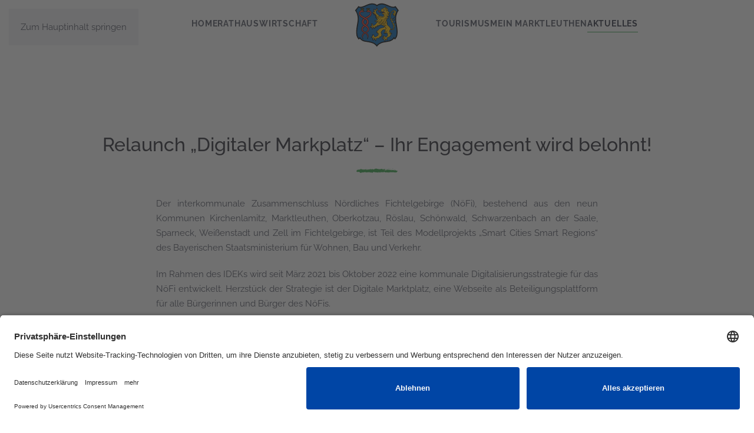

--- FILE ---
content_type: text/html; charset=utf-8
request_url: https://marktleuthen.de/aktuelles/149-relaunch-digitaler-markplatz-ihr-engagement-wird-belohnt
body_size: 8836
content:
<!DOCTYPE html>
<html lang="de-de" dir="ltr">
    <head>
        <meta name="viewport" content="width=device-width, initial-scale=1">
        <link rel="icon" href="/images/essentials/Logo_marktleuthen_700mm.svg" sizes="any">
                <link rel="apple-touch-icon" href="/templates/yootheme/packages/theme-joomla/assets/images/apple-touch-icon.png">
        <meta charset="utf-8">
	<meta name="author" content="Sabrina Kaestner">
	<meta name="description" content="Stadt Marktleuthen im Naturpark Fichtelgebirge">
	<meta name="generator" content="Joomla! - Open Source Content Management">
	<title>Relaunch „Digitaler Markplatz“ – Ihr Engagement wird belohnt!</title>
	<link href="https://marktleuthen.de/component/search/?layout=blog&amp;id=149&amp;Itemid=101&amp;catid=12&amp;format=opensearch" rel="search" title="Suchen Stadt Marktleuthen" type="application/opensearchdescription+xml">
<link href="/media/vendor/joomla-custom-elements/css/joomla-alert.min.css?0.4.1" rel="stylesheet">
	<link href="/media/system/css/joomla-fontawesome.min.css?4.5.33" rel="preload" as="style" onload="this.onload=null;this.rel='stylesheet'">
	<link href="/templates/yootheme/css/theme.9.css?1767863954" rel="stylesheet">
<script type="application/json" class="joomla-script-options new">{"joomla.jtext":{"ERROR":"Fehler","MESSAGE":"Nachricht","NOTICE":"Hinweis","WARNING":"Warnung","JCLOSE":"Schließen","JOK":"OK","JOPEN":"Öffnen"},"system.paths":{"root":"","rootFull":"https:\/\/marktleuthen.de\/","base":"","baseFull":"https:\/\/marktleuthen.de\/"},"csrf.token":"a24eee93b938d79e05f1c9aa0d78cb0c","accessibility-options":{"labels":{"menuTitle":"Bedienungshilfen","increaseText":"Schrift vergrößern","decreaseText":"Schrift verkleinern","increaseTextSpacing":"Zeichenabstand erhöhen","decreaseTextSpacing":"Zeichenabstand verringern","invertColors":"Farben umkehren","grayHues":"Graue Farbtöne","underlineLinks":"Links unterstreichen","bigCursor":"Großer Mauszeiger","readingGuide":"Zeilenlineal","textToSpeech":"Text vorlesen","speechToText":"Sprache zu Text","resetTitle":"Zurücksetzen","closeTitle":"Schließen"},"icon":{"position":{"left":{"size":"0","units":"px"}},"useEmojis":true},"hotkeys":{"enabled":true,"helpTitles":true},"textToSpeechLang":["de-DE"],"speechToTextLang":["de-DE"]}}</script>
	<script src="/media/system/js/core.min.js?a3d8f8"></script>
	<script src="/media/vendor/webcomponentsjs/js/webcomponents-bundle.min.js?2.8.0" nomodule defer></script>
	<script src="/media/system/js/joomla-hidden-mail.min.js?80d9c7" type="module"></script>
	<script src="/media/system/js/messages.min.js?9a4811" type="module"></script>
	<script src="/media/vendor/accessibility/js/accessibility.min.js?3.0.17" defer></script>
	<script src="/templates/yootheme/vendor/assets/uikit/dist/js/uikit.min.js?4.5.33"></script>
	<script src="/templates/yootheme/vendor/assets/uikit/dist/js/uikit-icons-fjord.min.js?4.5.33"></script>
	<script src="/templates/yootheme/js/theme.js?4.5.33"></script>
	<script type="module">window.addEventListener("load", function() {new Accessibility(Joomla.getOptions("accessibility-options") || {});});</script>
	<script type="application/ld+json">{"@context":"https://schema.org","@graph":[{"@type":"Organization","@id":"https://marktleuthen.de/#/schema/Organization/base","name":"Stadt Marktleuthen","url":"https://marktleuthen.de/"},{"@type":"WebSite","@id":"https://marktleuthen.de/#/schema/WebSite/base","url":"https://marktleuthen.de/","name":"Stadt Marktleuthen","publisher":{"@id":"https://marktleuthen.de/#/schema/Organization/base"}},{"@type":"WebPage","@id":"https://marktleuthen.de/#/schema/WebPage/base","url":"https://marktleuthen.de/aktuelles/149-relaunch-digitaler-markplatz-ihr-engagement-wird-belohnt","name":"Relaunch „Digitaler Markplatz“ – Ihr Engagement wird belohnt!","description":"Stadt Marktleuthen im Naturpark Fichtelgebirge","isPartOf":{"@id":"https://marktleuthen.de/#/schema/WebSite/base"},"about":{"@id":"https://marktleuthen.de/#/schema/Organization/base"},"inLanguage":"de-DE"},{"@type":"Article","@id":"https://marktleuthen.de/#/schema/com_content/article/149","name":"Relaunch „Digitaler Markplatz“ – Ihr Engagement wird belohnt!","headline":"Relaunch „Digitaler Markplatz“ – Ihr Engagement wird belohnt!","inLanguage":"de-DE","author":{"@type":"Person","name":"Sabrina Kaestner"},"articleSection":"Aktuelles","dateCreated":"2022-04-14T16:18:49+00:00","isPartOf":{"@id":"https://marktleuthen.de/#/schema/WebPage/base"}}]}</script>
	<script>window.yootheme ||= {}; var $theme = yootheme.theme = {"i18n":{"close":{"label":"Schlie\u00dfen"},"totop":{"label":"Zur\u00fcck nach oben"},"marker":{"label":"\u00d6ffnen"},"navbarToggleIcon":{"label":"Men\u00fc \u00f6ffnen"},"paginationPrevious":{"label":"Vorherige Seite"},"paginationNext":{"label":"N\u00e4chste Seite"},"searchIcon":{"toggle":"Suche \u00f6ffnen","submit":"Suche ausf\u00fchren"},"slider":{"next":"N\u00e4chste Folie","previous":"Vorherige Folie","slideX":"Folie %s","slideLabel":"%s von %s"},"slideshow":{"next":"N\u00e4chste Folie","previous":"Vorherige Folie","slideX":"Folie %s","slideLabel":"%s von %s"},"lightboxPanel":{"next":"N\u00e4chste Folie","previous":"Vorherige Folie","slideLabel":"%s von %s","close":"Schlie\u00dfen"}}};</script>
	<script id="usercentrics-cmp" data-settings-id="aJozUCLKA" src="https://app.usercentrics.eu/browser-ui/latest/loader.js" data-tcf-enabled></script>


<script type="application/javascript" src="https://privacy-proxy.usercentrics.eu/latest/uc-block.bundle.js"></script>

    </head>
    <body class="">

        <div class="uk-hidden-visually uk-notification uk-notification-top-left uk-width-auto">
            <div class="uk-notification-message">
                <a href="#tm-main" class="uk-link-reset">Zum Hauptinhalt springen</a>
            </div>
        </div>

        
        
        <div class="tm-page">

                        


<header class="tm-header-mobile uk-hidden@m">


        <div uk-sticky show-on-up animation="uk-animation-slide-top" cls-active="uk-navbar-sticky" sel-target=".uk-navbar-container">
    
        <div class="uk-navbar-container">

            <div class="uk-container uk-container-expand">
                <nav class="uk-navbar" uk-navbar="{&quot;align&quot;:&quot;center&quot;,&quot;container&quot;:&quot;.tm-header-mobile &gt; [uk-sticky]&quot;,&quot;boundary&quot;:&quot;.tm-header-mobile .uk-navbar-container&quot;}">

                                        <div class="uk-navbar-left ">

                        
                                                    <a uk-toggle href="#tm-dialog-mobile" class="uk-navbar-toggle">

        
        <div uk-navbar-toggle-icon></div>

        
    </a>
                        
                        
                    </div>
                    
                                        <div class="uk-navbar-center">

                                                    <a href="https://marktleuthen.de/" aria-label="Zurück zur Startseite" class="uk-logo uk-navbar-item">
    <img alt="Stadt Maktleuthen" loading="eager" width="90" height="64" src="/images/essentials/Logo_marktleuthen_700mm.svg"></a>
                        
                        
                    </div>
                    
                    
                </nav>
            </div>

        </div>

        </div>
    



        <div id="tm-dialog-mobile" uk-offcanvas="container: true; overlay: true" mode="slide">
        <div class="uk-offcanvas-bar uk-flex uk-flex-column">

                        <button class="uk-offcanvas-close uk-close-large" type="button" uk-close uk-toggle="cls: uk-close-large; mode: media; media: @s"></button>
            
                        <div class="uk-margin-auto-bottom">
                
<div class="uk-panel" id="module-menu-dialog-mobile">

    
    
<ul class="uk-nav uk-nav-primary uk-nav- uk-nav-accordion" uk-nav="targets: &gt; .js-accordion">
    
	<li class="item-101"><a href="/">Home</a></li>
	<li class="item-129 js-accordion uk-parent"><a href>Rathaus <span uk-nav-parent-icon></span></a>
	<ul class="uk-nav-sub">

		<li class="item-150"><a href="/rathaus/das-team">Das Team</a></li>
		<li class="item-153"><a href="/rathaus/stadtrat">Stadtrat</a></li>
		<li class="item-154"><a href="/rathaus/bekanntmachungen">Bekanntmachungen</a></li>
		<li class="item-158"><a href="https://www.buergerserviceportal.de/bayern/marktleuthen" target="_blank">Bürgerserviceportal</a></li>
		<li class="item-155"><a href="/rathaus/stadtwerke">Stadtwerke</a></li>
		<li class="item-146"><a href="/rathaus/oeffentliche-einrichtungen-2">Downloads</a></li>
		<li class="item-159"><a href="/rathaus/was-erledige-ich-wo">Was erledige ich wo?</a></li>
		<li class="item-235"><a href="/rathaus/fundbuero">Fundbüro</a></li></ul></li>
	<li class="item-131 js-accordion uk-parent"><a href>Wirtschaft <span uk-nav-parent-icon></span></a>
	<ul class="uk-nav-sub">

		<li class="item-148"><a href="/wirtschaft/unternehmen">Unternehmen</a></li>
		<li class="item-147"><a href="/wirtschaft/gewerbegebiet">Gewerbeflächen</a></li></ul></li>
	<li class="item-132 js-accordion uk-parent"><a href>Tourismus <span uk-nav-parent-icon></span></a>
	<ul class="uk-nav-sub">

		<li class="item-135"><a href="/touristik/uebernachtungen-gastronomie">Übernachtungen / Gastronomie</a></li>
		<li class="item-136"><a href="/touristik/wohnmobilstellplatz">Wohnmobilstellplatz</a></li>
		<li class="item-137"><a href="/touristik/freizeitgestaltung-sehenswuerdigkeiten">Freizeitgestaltung / Sehenswürdigkeiten</a></li>
		<li class="item-138"><a href="/touristik/fahrradfahren">Fahrradfahren</a></li>
		<li class="item-139"><a href="/touristik/wandern">Wandern</a></li>
		<li class="item-140"><a href="/touristik/das-fichtelgebirge">Das Fichtelgebirge</a></li></ul></li>
	<li class="item-141 js-accordion uk-parent"><a href>Mein Marktleuthen <span uk-nav-parent-icon></span></a>
	<ul class="uk-nav-sub">

		<li class="item-133"><a href="/mein-marktleuthen/vereine-organisationen">Vereine / Organisationen</a></li>
		<li class="item-134"><a href="/mein-marktleuthen/veranstaltungen">Veranstaltungen</a></li>
		<li class="item-130"><a href="/mein-marktleuthen/stadtinfos">Stadtinfos</a></li>
		<li class="item-145"><a href="/mein-marktleuthen/oeffentliche-einrichtungen">öffentliche Einrichtungen</a></li>
		<li class="item-157"><a href="/mein-marktleuthen/ortsteile">Ortsteile</a></li>
		<li class="item-152"><a href="/mein-marktleuthen/bildung-erziehung">Bildung / Erziehung</a></li>
		<li class="item-156"><a href="/mein-marktleuthen/bauen-wohnen">Bauen / Wohnen</a></li></ul></li>
	<li class="item-143 uk-active"><a href="/aktuelles">Aktuelles</a></li></ul>

</div>

            </div>
            
            
        </div>
    </div>
    
    
    

</header>




<header class="tm-header uk-visible@m">




    
    
                <div uk-sticky media="@m" show-on-up animation="uk-animation-slide-top" cls-active="uk-navbar-sticky" sel-target=".uk-navbar-container">
        
            <div class="uk-navbar-container uk-navbar-primary">

                <div class="uk-container">
                    <nav class="uk-navbar" uk-navbar="{&quot;align&quot;:&quot;center&quot;,&quot;container&quot;:&quot;.tm-header &gt; [uk-sticky]&quot;,&quot;boundary&quot;:&quot;.tm-header .uk-navbar-container&quot;}">

                        
                        <div class="uk-navbar-center">

                            
                                                                <div class="uk-navbar-center-left uk-preserve-width">
                                    
<ul class="uk-navbar-nav">
    
	<li class="item-101"><a href="/">Home</a></li>
	<li class="item-129 uk-parent"><a role="button">Rathaus</a>
	<div class="uk-drop uk-navbar-dropdown uk-navbar-dropdown-width-2" mode="hover" pos="bottom-center"><div class="uk-drop-grid uk-child-width-1-2" uk-grid><div><ul class="uk-nav uk-navbar-dropdown-nav">

		<li class="item-150"><a href="/rathaus/das-team">Das Team</a></li>
		<li class="item-153"><a href="/rathaus/stadtrat">Stadtrat</a></li>
		<li class="item-154"><a href="/rathaus/bekanntmachungen">Bekanntmachungen</a></li>
		<li class="item-158"><a href="https://www.buergerserviceportal.de/bayern/marktleuthen" target="_blank">Bürgerserviceportal</a></li></ul></div><div><ul class="uk-nav uk-navbar-dropdown-nav">

		<li class="item-155"><a href="/rathaus/stadtwerke">Stadtwerke</a></li>
		<li class="item-146"><a href="/rathaus/oeffentliche-einrichtungen-2">Downloads</a></li>
		<li class="item-159"><a href="/rathaus/was-erledige-ich-wo">Was erledige ich wo?</a></li>
		<li class="item-235"><a href="/rathaus/fundbuero">Fundbüro</a></li></ul></div></div></div></li>
	<li class="item-131 uk-parent"><a role="button">Wirtschaft</a>
	<div class="uk-drop uk-navbar-dropdown" mode="hover" pos="bottom-center"><div><ul class="uk-nav uk-navbar-dropdown-nav">

		<li class="item-148"><a href="/wirtschaft/unternehmen">Unternehmen</a></li>
		<li class="item-147"><a href="/wirtschaft/gewerbegebiet">Gewerbeflächen</a></li></ul></div></div></li></ul>

                                </div>
                                
                                <a href="https://marktleuthen.de/" aria-label="Zurück zur Startseite" class="uk-logo uk-navbar-item">
    <img alt="Stadt Maktleuthen" loading="eager" width="120" height="85" src="/images/essentials/Logo_marktleuthen_700mm.svg"><img class="uk-logo-inverse" alt="Stadt Maktleuthen" loading="eager" width="120" height="85" src="/images/essentials/Logo_marktleuthen_700mm.svg"></a>

                                                                <div class="uk-navbar-center-right uk-preserve-width">
                                    
<ul class="uk-navbar-nav">
    
	<li class="item-132 uk-parent"><a role="button">Tourismus</a>
	<div class="uk-drop uk-navbar-dropdown uk-navbar-dropdown-width-2" mode="hover" pos="bottom-center"><div class="uk-drop-grid uk-child-width-1-2" uk-grid><div><ul class="uk-nav uk-navbar-dropdown-nav">

		<li class="item-135"><a href="/touristik/uebernachtungen-gastronomie">Übernachtungen / Gastronomie</a></li>
		<li class="item-136"><a href="/touristik/wohnmobilstellplatz">Wohnmobilstellplatz</a></li>
		<li class="item-137"><a href="/touristik/freizeitgestaltung-sehenswuerdigkeiten">Freizeitgestaltung / Sehenswürdigkeiten</a></li></ul></div><div><ul class="uk-nav uk-navbar-dropdown-nav">

		<li class="item-138"><a href="/touristik/fahrradfahren">Fahrradfahren</a></li>
		<li class="item-139"><a href="/touristik/wandern">Wandern</a></li>
		<li class="item-140"><a href="/touristik/das-fichtelgebirge">Das Fichtelgebirge</a></li></ul></div></div></div></li>
	<li class="item-141 uk-parent"><a role="button">Mein Marktleuthen</a>
	<div class="uk-drop uk-navbar-dropdown uk-navbar-dropdown-width-2" mode="hover" pos="bottom-center"><div class="uk-drop-grid uk-child-width-1-2" uk-grid><div><ul class="uk-nav uk-navbar-dropdown-nav">

		<li class="item-133"><a href="/mein-marktleuthen/vereine-organisationen">Vereine / Organisationen</a></li>
		<li class="item-134"><a href="/mein-marktleuthen/veranstaltungen">Veranstaltungen</a></li>
		<li class="item-130"><a href="/mein-marktleuthen/stadtinfos">Stadtinfos</a></li>
		<li class="item-145"><a href="/mein-marktleuthen/oeffentliche-einrichtungen">öffentliche Einrichtungen</a></li></ul></div><div><ul class="uk-nav uk-navbar-dropdown-nav">

		<li class="item-157"><a href="/mein-marktleuthen/ortsteile">Ortsteile</a></li>
		<li class="item-152"><a href="/mein-marktleuthen/bildung-erziehung">Bildung / Erziehung</a></li>
		<li class="item-156"><a href="/mein-marktleuthen/bauen-wohnen">Bauen / Wohnen</a></li></ul></div></div></div></li>
	<li class="item-143 uk-active"><a href="/aktuelles">Aktuelles</a></li></ul>

                                </div>
                                
                            
                        </div>

                        
                    </nav>
                </div>

            </div>

                </div>
        
    
    






</header>

            
            

            <main id="tm-main" >

                
                <div id="system-message-container" aria-live="polite"></div>

                <!-- Builder #template-NYuApdNv -->
<div class="uk-section-default uk-section-overlap uk-section uk-section-large" uk-scrollspy="target: [uk-scrollspy-class]; cls: uk-animation-fade; delay: false;">
    
        
        
        
            
                                <div class="uk-container uk-container-large">                
                    <div class="uk-grid tm-grid-expand uk-child-width-1-1 uk-grid-margin">
<div class="uk-width-1-1@m">
    
        
            
            
            
                
                    
<h3 class="uk-h2 uk-text-center" uk-scrollspy-class="uk-animation-slide-left-medium">        Relaunch „Digitaler Markplatz“ – Ihr Engagement wird belohnt!    </h3><div class="uk-divider-icon uk-width-medium uk-margin-auto" uk-scrollspy-class="uk-animation-slide-left-medium"></div>
                
            
        
    
</div></div><div class="uk-grid tm-grid-expand uk-child-width-1-1 uk-grid-margin">
<div class="uk-width-1-1">
    
        
            
            
            
                
                    <div class="uk-panel uk-width-2xlarge uk-margin-auto uk-text-justify" uk-scrollspy-class><p>Der interkommunale Zusammenschluss Nördliches Fichtelgebirge (NöFi), bestehend aus den neun Kommunen Kirchenlamitz, Marktleuthen, Oberkotzau, Röslau, Schönwald, Schwarzenbach an der Saale, Sparneck, Weißenstadt und Zell im Fichtelgebirge, ist Teil des Modellprojekts „Smart Cities Smart Regions“ des Bayerischen Staatsministerium für Wohnen, Bau und Verkehr.</p>
<p>Im Rahmen des IDEKs wird seit März 2021 bis Oktober 2022 eine kommunale Digitalisierungsstrategie für das NöFi entwickelt. Herzstück der Strategie ist der Digitale Marktplatz, eine Webseite als Beteiligungsplattform für alle Bürgerinnen und Bürger des NöFis.</p>
<p><a href="http://www.noefi.bauchplan.de" target="_blank" rel="noopener noreferrer">www.noefi.bauchplan.de</a></p>
<p>Seit dem 19. April ist die Fortschreibung des Digitalen Marktplatzes online. Während sich der Marktplatz in seiner ersten Version auf das Erleben des NöFi-Raumes aus verschiedenen Nutzerperspektiven mit zahlreichen Analysekarten und Grafiken beschränkte, ist nun auch das Digitalisierungskonzept samt räumlichen Leitbild online. Darüber hinaus werden die vier Themenfelder Landschaft, Leben, Bewegen und Wirtschaften hinsichtlich ihres Digitalisierungspotenzials beleuchtet und verschiedenste Ansätze für Pioniergemeinden und Allianzen im NöFi skizziert.</p>
<p>Bürgerinnen und Bürger aus den NöFi-Gemeinden sind herzlich eingeladen, sich auf dem Digitalen Marktplatz selbst ein Bild zu machen. Das mit der Aufgabe betraute Planungsteam ist über Rückmeldungen zur bisherigen Konzeption dankbar und freut sich über Hinweise aus der Bevölkerung hinsichtlich möglicher Anknüpfungsmöglichkeiten für eine konkrete digitale Entwicklung im NöFi.</p>
<p>Anknüpfungsmöglichkeiten könnten bspw. bereits digitale, vielleicht auch informelle Angebote wie die Whats-App-Gruppe für Fahrgemeinschaften zum Fußballtraining sein. Aber auch heute Analoges wie bspw. ein spannendes Vereinsarchiv könnte ein Digitalisierungspotenzial für die Zukunft darstellen, wenn durch dessen Digitalisierung ein Mehrwert geschaffen wird.</p>
<p>Haben sie eine kreative Idee, was es im NöFi zu digitalisieren gilt? Dann schreiben Sie dem Planungsteam:  <joomla-hidden-mail  is-link="1" is-email="1" first="bm9lZmk=" last="YmVyY2h0b2xka3Jhc3MuZGU=" text="bm9lZmlAYmVyY2h0b2xka3Jhc3MuZGU=" base="" >Diese E-Mail-Adresse ist vor Spambots geschützt! Zur Anzeige muss JavaScript eingeschaltet sein.</joomla-hidden-mail> (10 MB max.)<br /> Neben einer kurzen textlichen Erläuterung ihrer Idee können auch Zeichnungen oder Fotos mit eingereicht werden. Bitte vergessen Sie nicht ihren Namen und ihre Gemeinde zu nennen. </p>
<p>Unter allen Einreichungen werden attraktive Preise verlost!</p>
<p> </p>
<p>Bild: Der digitale Marktplatz der NöFi-Gemeinden. © berchtoldkrass</p></div>
                
            
        
    
</div></div><div class="uk-grid tm-grid-expand uk-child-width-1-1 uk-grid-margin">
<div class="uk-width-1-1">
    
        
            
            
            
                
                    
<div class="uk-margin uk-text-center">
    
        <div class="uk-grid uk-child-width-1-1 uk-child-width-1-3@m" uk-lightbox="toggle: a[data-type];">                <div>
<div class="el-item uk-light uk-transition-toggle uk-inline-clip" tabindex="0" uk-scrollspy-class>
    
        
            
<picture>
<source type="image/webp" srcset="/templates/yootheme/cache/44/IDEK_Digitaler_Marktplatz-4472280e.webp 768w, /templates/yootheme/cache/73/IDEK_Digitaler_Marktplatz-735f03c7.webp 1024w, /templates/yootheme/cache/b8/IDEK_Digitaler_Marktplatz-b84e6f56.webp 1366w, /templates/yootheme/cache/14/IDEK_Digitaler_Marktplatz-14290c2f.webp 1600w, /templates/yootheme/cache/1b/IDEK_Digitaler_Marktplatz-1b537b5d.webp 1920w, /templates/yootheme/cache/70/IDEK_Digitaler_Marktplatz-70330975.webp 5185w" sizes="(min-width: 5185px) 5185px">
<img src="/templates/yootheme/cache/a4/IDEK_Digitaler_Marktplatz-a4a89728.jpeg" width="5185" height="3333" alt loading="lazy" class="el-image uk-transition-opaque">
</picture>

            
                        <div class="uk-overlay-primary uk-transition-fade uk-position-cover"></div>            
                        <div class="uk-position-center uk-transition-fade"><div class="uk-overlay uk-margin-remove-first-child">





<div class="uk-margin-top"><a href="/images/Aktuelles/IDEK_Digitaler_Marktplatz.jpg" data-type="image" class="el-link uk-button uk-button-default">vergrößern</a></div></div></div>            
        
    
</div></div>                </div>
    
</div>
                
            
        
    
</div></div><div class="uk-grid-margin-large uk-container uk-container-xlarge"><div class="uk-grid tm-grid-expand uk-grid-column-small uk-grid-row-large" uk-grid>
<div class="uk-width-1-3@m">
    
        
            
            
            
                
                    
                
            
        
    
</div>
<div class="uk-width-1-3@m">
    
        
            
            
            
                
                    
                
            
        
    
</div></div></div><div class="uk-grid tm-grid-expand uk-child-width-1-1 uk-grid-margin">
<div class="uk-width-1-1">
    
        
            
            
            
                
                    
<div class="uk-margin uk-width-2xlarge uk-margin-auto uk-text-center" uk-scrollspy-class>
    
    
        
        
<a class="el-content uk-button uk-button-default" href="/aktuelles">
    
        zurück zur Übersicht    
    
</a>


        
    
    
</div>

                
            
        
    
</div></div>
                                </div>                
            
        
    
</div>

                
            </main>

            

                        <footer>
                <!-- Builder #footer --><style class="uk-margin-remove-adjacent">.el-content{color: grey</style>
<div class="uk-section-default uk-section uk-section-xsmall" uk-scrollspy="target: [uk-scrollspy-class]; cls: uk-animation-slide-bottom-medium; delay: 200;">
    
        
        
        
            
                                <div class="uk-container uk-container-large">                
                    <div class="uk-grid tm-grid-expand uk-child-width-1-1 uk-grid-margin">
<div class="uk-width-1-1">
    
        
            
            
            
                
                    <hr class="uk-divider-icon" uk-scrollspy-class>
                
            
        
    
</div></div><div class="uk-grid tm-grid-expand uk-grid-margin" uk-grid>
<div class="uk-grid-item-match uk-width-1-3@m">
        <div class="uk-tile-default uk-tile">    
        
            
            
            
                
                    
<div class="uk-margin" uk-scrollspy-class>
        <img src="/images/essentials/Logo_marktleuthen_700mm.svg" width="842" height="595" class="el-image" alt loading="lazy">    
    
</div>
                
            
        
        </div>    
</div>
<div class="uk-grid-item-match uk-width-1-3@m">
        <div class="uk-tile-default uk-tile uk-padding-remove uk-flex uk-flex-middle">    
        
            
            
                        <div class="uk-panel uk-width-1-1">            
                
                    
<ul class="uk-list" uk-scrollspy-class>
    
    
                <li class="el-item">            <div class="el-content uk-panel uk-h3">Stadt Marktleuthen</div>        </li>                <li class="el-item">            
        <a href="mailto:info@example.com" class="uk-link-toggle">    
        <div class="uk-grid uk-grid-small uk-child-width-expand uk-flex-nowrap uk-flex-middle">            <div class="uk-width-auto uk-link-text"><span class="el-image" uk-icon="icon: home;"></span></div>            <div>
                <div class="el-content uk-panel uk-h3"><span class="uk-link-text uk-margin-remove-last-child">Marktplatz 3, 95168 Marktleuthen</span></div>            </div>
        </div>
        </a>    
        </li>                <li class="el-item">            
        <a href="tel:+4992859690" class="uk-link-toggle">    
        <div class="uk-grid uk-grid-small uk-child-width-expand uk-flex-nowrap uk-flex-middle">            <div class="uk-width-auto uk-link-text"><span class="el-image" uk-icon="icon: receiver;"></span></div>            <div>
                <div class="el-content uk-panel uk-h3"><span class="uk-link-text uk-margin-remove-last-child">Tel: 09285 969-0</span></div>            </div>
        </div>
        </a>    
        </li>                <li class="el-item">            
        <a href="tel:+49928596969" class="uk-link-toggle">    
        <div class="uk-grid uk-grid-small uk-child-width-expand uk-flex-nowrap uk-flex-middle">            <div class="uk-width-auto uk-link-text"><span class="el-image" uk-icon="icon: print;"></span></div>            <div>
                <div class="el-content uk-panel uk-h3"><span class="uk-link-text uk-margin-remove-last-child">Fax: 09285 969-69</span></div>            </div>
        </div>
        </a>    
        </li>                <li class="el-item">            
        <a href="mailto:rathaus@marktleuthen.de" class="uk-link-toggle">    
        <div class="uk-grid uk-grid-small uk-child-width-expand uk-flex-nowrap uk-flex-middle">            <div class="uk-width-auto uk-link-text"><span class="el-image" uk-icon="icon: mail;"></span></div>            <div>
                <div class="el-content uk-panel uk-h3"><span class="uk-link-text uk-margin-remove-last-child">Email: <joomla-hidden-mail  is-link="1" is-email="1" first="cmF0aGF1cw==" last="bWFya3RsZXV0aGVuLmRl" text="cmF0aGF1c0BtYXJrdGxldXRoZW4uZGU=" base="" >Diese E-Mail-Adresse ist vor Spambots geschützt! Zur Anzeige muss JavaScript eingeschaltet sein.</joomla-hidden-mail></span></div>            </div>
        </div>
        </a>    
        </li>                <li class="el-item">            
        <a href="https://whatsapp.com/channel/0029VbBCuBU2ZjCkf9DuoU3b" class="uk-link-toggle">    
        <div class="uk-grid uk-grid-small uk-child-width-expand uk-flex-nowrap uk-flex-middle">            <div class="uk-width-auto uk-link-text"><span class="el-image" uk-icon="icon: whatsapp;"></span></div>            <div>
                <div class="el-content uk-panel uk-h3"><span class="uk-link-text uk-margin-remove-last-child">WhatsApp-Kanal</span></div>            </div>
        </div>
        </a>    
        </li>                <li class="el-item">            <div class="el-content uk-panel uk-h3"><p></p>
<table style="height: 82px; width: 405px;">
<tbody>
<tr>
<td style="width: 92px;">Mo + Di</td>
<td style="width: 297px;">08.<sup>00</sup> - 12.<sup>00</sup> Uhr &amp; 14.<sup>00</sup>- 16.<sup>00</sup> Uhr </td>
</tr>
<tr>
<td style="width: 92px;">Mi + Fr</td>
<td style="width: 297px;">08.<sup>00</sup> - 12.<sup>00</sup> Uhr</td>
</tr>
<tr>
<td style="width: 92px;">Do</td>
<td style="width: 297px;">08.<sup>00</sup> - 12.<sup>00</sup> Uhr &amp; 14.<sup>00</sup> - 17.<sup>30</sup> Uhr</td>
</tr>
</tbody>
</table></div>        </li>        
    
    
</ul>
                
                        </div>            
        
        </div>    
</div>
<div class="uk-width-1-3@m">
    
        
            
            
            
                
                    
<div class="uk-panel uk-position-relative" style="top: 0;" uk-scrollspy-class>
            <h3 class="el-title">                    Suche                </h3>    
    

    <form id="search-93" action="/aktuelles/149-relaunch-digitaler-markplatz-ihr-engagement-wird-belohnt" method="post" role="search" class="uk-search uk-search-default"><span uk-search-icon></span><input name="searchword" placeholder="Suche" minlength="3" aria-label="Suche" type="search" class="uk-search-input"><input type="hidden" name="task" value="search"><input type="hidden" name="option" value="com_search"><input type="hidden" name="Itemid" value="101"></form>
    

</div>
                
            
        
    
</div></div>
                                </div>                
            
        
    
</div>
<div class="uk-section-default uk-section uk-section-xsmall" uk-scrollspy="target: [uk-scrollspy-class]; cls: uk-animation-slide-bottom-medium; delay: 200;">
    
        
        
        
            
                                <div class="uk-container uk-container-large">                
                    <div class="uk-grid tm-grid-expand uk-child-width-1-1 uk-grid-margin">
<div class="uk-width-1-1">
    
        
            
            
            
                
                    <hr class="uk-divider-icon" uk-scrollspy-class>
                
            
        
    
</div></div><div class="uk-grid tm-grid-expand uk-child-width-1-1 uk-grid-margin">
<div class="uk-grid-item-match uk-width-1-1">
        <div class="uk-tile-default uk-tile">    
        
            
            
            
                
                    
<div class="uk-margin uk-text-center" uk-slider="autoplay: 1;" uk-scrollspy-class>
    <div class="uk-position-relative">
                <div class="uk-slider-container">        
            <div class="uk-slider-items uk-grid">                                <div class="uk-width-1-1 uk-width-1-3@m">
<div class="el-item uk-inline-clip uk-transition-toggle" tabindex="0">
    
        
<picture>
<source type="image/webp" srcset="/templates/yootheme/cache/5c/NoFi_Hauptlogo_blau_RBG%20neu%202024-5c481f76.webp 319w, /templates/yootheme/cache/58/NoFi_Hauptlogo_blau_RBG%20neu%202024-58b7b74f.webp 637w, /templates/yootheme/cache/ae/NoFi_Hauptlogo_blau_RBG%20neu%202024-aec81327.webp 638w" sizes="(min-width: 319px) 319px">
<img src="/templates/yootheme/cache/ce/NoFi_Hauptlogo_blau_RBG%20neu%202024-ce982922.png" width="319" height="150" alt loading="lazy" class="el-image uk-transition-opaque">
</picture>

        
        
                <div class="uk-position-center uk-transition-fade"><div class="uk-panel uk-padding uk-margin-remove-first-child">





<div class="uk-margin-top uk-transition-fade"><a href="https://www.noerdliches-fichtelgebirge.de" target="_blank" class="el-link uk-button uk-button-default">Website</a></div></div></div>        
    
</div></div>                                <div class="uk-width-1-1 uk-width-1-3@m">
<div class="el-item uk-inline-clip uk-transition-toggle" tabindex="0">
    
        
<picture>
<source type="image/webp" srcset="/templates/yootheme/cache/c9/freiraumfuermacher-c950c174.webp 300w" sizes="(min-width: 300px) 300px">
<img src="/templates/yootheme/cache/6b/freiraumfuermacher-6baa1daa.png" width="300" height="150" alt loading="lazy" class="el-image uk-transition-opaque">
</picture>

        
        
                <div class="uk-position-center uk-transition-fade"><div class="uk-panel uk-padding uk-margin-remove-first-child">





<div class="uk-margin-top uk-transition-fade"><a href="https://freiraum-fichtelgebirge.de/" target="_blank" class="el-link uk-button uk-button-default">Website</a></div></div></div>        
    
</div></div>                                <div class="uk-width-1-1 uk-width-1-3@m">
<div class="el-item uk-inline-clip uk-transition-toggle" tabindex="0">
    
        
<picture>
<source type="image/webp" srcset="/templates/yootheme/cache/ab/Logo_Fichtelgebirge-bayern_mit_naht_4c-ab6acce7.webp 221w" sizes="(min-width: 221px) 221px">
<img src="/templates/yootheme/cache/a5/Logo_Fichtelgebirge-bayern_mit_naht_4c-a5031150.jpeg" width="221" height="150" alt loading="lazy" class="el-image uk-transition-opaque">
</picture>

        
        
                <div class="uk-position-center uk-transition-fade"><div class="uk-panel uk-padding uk-margin-remove-first-child">





<div class="uk-margin-top uk-transition-fade"><a href="https://www.fichtelgebirge.bayern/" target="_blank" class="el-link uk-button uk-button-default">Website</a></div></div></div>        
    
</div></div>                                <div class="uk-width-1-1 uk-width-1-3@m">
<div class="el-item uk-inline-clip uk-transition-toggle" tabindex="0">
    
        
<picture>
<source type="image/webp" srcset="/templates/yootheme/cache/8c/logo_kufi-300x152-8ccd9087.webp 296w, /templates/yootheme/cache/49/logo_kufi-300x152-496bc69f.webp 300w" sizes="(min-width: 296px) 296px">
<img src="/templates/yootheme/cache/bc/logo_kufi-300x152-bc08ad60.jpeg" width="296" height="150" alt loading="lazy" class="el-image uk-transition-opaque">
</picture>

        
        
                <div class="uk-position-center uk-transition-fade"><div class="uk-panel uk-padding uk-margin-remove-first-child">





<div class="uk-margin-top uk-transition-fade"><a href="https://ku-fichtelgebirge.de/" target="_blank" class="el-link uk-button uk-button-default">Website</a></div></div></div>        
    
</div></div>                                <div class="uk-width-1-1 uk-width-1-3@m">
<div class="el-item uk-inline-clip uk-transition-toggle" tabindex="0">
    
        
<picture>
<source type="image/webp" srcset="/templates/yootheme/cache/0d/App_Logo_Kreis_grn-0d70b018.webp 150w, /templates/yootheme/cache/4e/App_Logo_Kreis_grn-4eab9c9e.webp 300w" sizes="(min-width: 150px) 150px">
<img src="/templates/yootheme/cache/a5/App_Logo_Kreis_grn-a586a43d.png" width="150" height="150" alt loading="lazy" class="el-image uk-transition-opaque">
</picture>

        
        
                <div class="uk-position-center uk-transition-fade"><div class="uk-panel uk-padding uk-margin-remove-first-child">





<div class="uk-margin-top uk-transition-fade"><a href="https://freiraum-fichtelgebirge.de/fichtelapp/" target="_blank" class="el-link uk-button uk-button-default">Website</a></div></div></div>        
    
</div></div>                            </div>
                </div>        
                

    <div class="uk-position-medium uk-position-center-left-out" uk-inverse uk-toggle="cls: uk-position-center-left-out uk-position-center-left; mode: media; media: @xl">    <a class="el-slidenav" href="#" uk-slidenav-previous uk-slider-item="previous"></a>    </div>
    <div class="uk-position-medium uk-position-center-right-out" uk-inverse uk-toggle="cls: uk-position-center-right-out uk-position-center-right; mode: media; media: @xl">    <a class="el-slidenav" href="#" uk-slidenav-next uk-slider-item="next"></a>    </div>
        
        
    </div>
    

</div>
                
            
        
        </div>    
</div></div>
                                </div>                
            
        
    
</div>
<div class="uk-section-default uk-section">
    
        
        
        
            
                                <div class="uk-container">                
                    <div class="uk-grid tm-grid-expand uk-child-width-1-1 uk-grid-margin">
<div class="uk-width-1-1">
    
        
            
            
            
                
                    <hr>
                
            
        
    
</div></div><div class="uk-grid tm-grid-expand uk-grid-row-large uk-grid-divider uk-grid-margin-large" uk-grid>
<div class="uk-width-1-2@s uk-width-1-5@m">
    
        
            
            
            
                
                    
<div class="uk-h5">        Rathaus    </div>
<ul class="uk-list uk-list-large" id="footer#0">
    
    
                <li class="el-item">            <div class="el-content uk-panel uk-h6"><a href="/rathaus/das-team" class="el-link uk-link-text uk-margin-remove-last-child"><p>Das Team</p></a></div>        </li>                <li class="el-item">            <div class="el-content uk-panel uk-h6"><a href="/rathaus/stadtrat" class="el-link uk-link-text uk-margin-remove-last-child"><p>Stadtrat</p></a></div>        </li>                <li class="el-item">            <div class="el-content uk-panel uk-h6"><a href="/rathaus/bekanntmachungen" class="el-link uk-link-text uk-margin-remove-last-child"><p>Bekanntmachungen</p></a></div>        </li>                <li class="el-item">            <div class="el-content uk-panel uk-h6"><a href="https://www.buergerserviceportal.de/bayern/marktleuthen" class="el-link uk-link-text uk-margin-remove-last-child"><p>Bürgerserviceportal</p></a></div>        </li>                <li class="el-item">            <div class="el-content uk-panel uk-h6"><a href="/rathaus/stadtwerke" class="el-link uk-link-text uk-margin-remove-last-child"><p>Stadtwerke</p></a></div>        </li>                <li class="el-item">            <div class="el-content uk-panel uk-h6"><a href="/rathaus/oeffentliche-einrichtungen-2" class="el-link uk-link-text uk-margin-remove-last-child"><p>Downloads</p></a></div>        </li>                <li class="el-item">            <div class="el-content uk-panel uk-h6"><a href="/rathaus/was-erledige-ich-wo" class="el-link uk-link-text uk-margin-remove-last-child"><p>Was erledige ich wo?</p></a></div>        </li>        
    
    
</ul>
                
            
        
    
</div>
<div class="uk-width-1-2@s uk-width-1-5@m">
    
        
            
            
            
                
                    
<div class="uk-h5">        Wirtschaft    </div>
<ul class="uk-list uk-list-large">
    
    
                <li class="el-item">            <div class="el-content uk-panel uk-h6"><a href="/wirtschaft/unternehmen" class="el-link uk-link-text uk-margin-remove-last-child"><p>Unternehmen</p></a></div>        </li>                <li class="el-item">            <div class="el-content uk-panel uk-h6"><a href="/wirtschaft/gewerbegebiet" class="el-link uk-link-text uk-margin-remove-last-child"><p>Gewerbeflächen</p></a></div>        </li>        
    
    
</ul>
                
            
        
    
</div>
<div class="uk-width-1-3@s uk-width-1-5@m">
    
        
            
            
            
                
                    
<div class="uk-h5">        Tourismus    </div>
<ul class="uk-list uk-list-large">
    
    
                <li class="el-item">            <div class="el-content uk-panel uk-h6"><a href="/touristik/uebernachtungen-gastronomie" class="el-link uk-link-text uk-margin-remove-last-child"><p>Übernachtungen / Gastronomie</p></a></div>        </li>                <li class="el-item">            <div class="el-content uk-panel uk-h6"><a href="/touristik/wohnmobilstellplatz" class="el-link uk-link-text uk-margin-remove-last-child"><p>Wohnmobilstellplatz</p></a></div>        </li>                <li class="el-item">            <div class="el-content uk-panel uk-h6"><a href="/touristik/freizeitgestaltung-sehenswuerdigkeiten" class="el-link uk-link-text uk-margin-remove-last-child"><p>Freizeitgestaltung / Sehenswürdigkeiten</p></a></div>        </li>                <li class="el-item">            <div class="el-content uk-panel uk-h6"><a href="/touristik/fahrradfahren" class="el-link uk-link-text uk-margin-remove-last-child"><p>Fahrradfahren</p></a></div>        </li>                <li class="el-item">            <div class="el-content uk-panel uk-h6"><a href="/touristik/wandern" class="el-link uk-link-text uk-margin-remove-last-child"><p>Wandern</p></a></div>        </li>                <li class="el-item">            <div class="el-content uk-panel uk-h6"><a href="/touristik/das-fichtelgebirge" class="el-link uk-link-text uk-margin-remove-last-child"><p>Das Fichtelgebirge</p></a></div>        </li>        
    
    
</ul>
                
            
        
    
</div>
<div class="uk-width-1-3@s uk-width-1-5@m">
    
        
            
            
            
                
                    
<div class="uk-h5">        Mein Marktleuthen    </div>
<ul class="uk-list uk-list-large">
    
    
                <li class="el-item">            <div class="el-content uk-panel uk-h6"><a href="/mein-marktleuthen/vereine-organisationen" class="el-link uk-link-text uk-margin-remove-last-child"><p>Vereine / Organisationen</p></a></div>        </li>                <li class="el-item">            <div class="el-content uk-panel uk-h6"><a href="/mein-marktleuthen/veranstaltungen" class="el-link uk-link-text uk-margin-remove-last-child"><p>Veranstaltungen</p></a></div>        </li>                <li class="el-item">            <div class="el-content uk-panel uk-h6"><a href="/mein-marktleuthen/stadtinfos" class="el-link uk-link-text uk-margin-remove-last-child"><p>Stadtinfos</p></a></div>        </li>                <li class="el-item">            <div class="el-content uk-panel uk-h6"><a href="/mein-marktleuthen/oeffentliche-einrichtungen" class="el-link uk-link-text uk-margin-remove-last-child"><p>öffentliche Einrichtungen</p></a></div>        </li>                <li class="el-item">            <div class="el-content uk-panel uk-h6"><a href="/mein-marktleuthen/ortsteile" class="el-link uk-link-text uk-margin-remove-last-child"><p>Ortsteile</p></a></div>        </li>                <li class="el-item">            <div class="el-content uk-panel uk-h6"><a href="/mein-marktleuthen/bildung-erziehung" class="el-link uk-link-text uk-margin-remove-last-child"><p>Bildung / Erziehung</p></a></div>        </li>                <li class="el-item">            <div class="el-content uk-panel uk-h6"><a href="/mein-marktleuthen/bauen-wohnen" class="el-link uk-link-text uk-margin-remove-last-child"><p>Bauen / Wohnen</p></a></div>        </li>        
    
    
</ul>
                
            
        
    
</div>
<div class="uk-width-1-3@s uk-width-1-5@m">
    
        
            
            
            
                
                    
<ul class="uk-list uk-list-large">
    
    
                <li class="el-item">            <div class="el-content uk-panel uk-h6"><a href="/aktuelles" class="el-link uk-link-text uk-margin-remove-last-child"><p>Aktuelles</p></a></div>        </li>                <li class="el-item">            <div class="el-content uk-panel uk-h6"><a href="/mein-marktleuthen/veranstaltungen/2-uncategorised/71-impressum" class="el-link uk-link-text uk-margin-remove-last-child"><p>Impressum</p></a></div>        </li>                <li class="el-item">            <div class="el-content uk-panel uk-h6"><a href="/mein-marktleuthen/veranstaltungen/2-uncategorised/72-datenschutz" class="el-link uk-link-text uk-margin-remove-last-child"><p>Datenschutz</p></a></div>        </li>        
    
    
</ul>
                
            
        
    
</div></div><div class="uk-hidden@l uk-grid tm-grid-expand uk-child-width-1-1 uk-grid-margin">
<div class="uk-width-1-1 uk-hidden@l">
    
        
            
            
            
                
                    
<div class="uk-margin uk-text-right uk-hidden@l">    <div class="uk-child-width-expand uk-grid-small uk-flex-inline uk-flex-middle" uk-grid>        <div>
            <a href="#" uk-totop uk-scroll></a>        </div>
        <div class="uk-flex-first uk-width-auto"><div class="el-title">nach oben</div></div>    </div></div>
                
            
        
    
</div></div>
                                </div>                
            
        
    
</div>
<div class="uk-section-secondary uk-section uk-section-xsmall">
    
        
        
        
            
                                <div class="uk-container uk-container-large">                
                    <div class="uk-grid tm-grid-expand uk-child-width-1-1 uk-grid-margin">
<div class="uk-width-1-1">
    
        
            
            
            
                
                    <div class="uk-panel uk-margin uk-text-center"><p>Gestaltung: <a href="http://hammermueller.com" target="_blank" rel="noopener noreferrer">werbung.marketing.hammermüller </a></p></div>
                
            
        
    
</div></div>
                                </div>                
            
        
    
</div>            </footer>
            
        </div>

        
        

    </body>
</html>


--- FILE ---
content_type: image/svg+xml
request_url: https://marktleuthen.de/images/essentials/Logo_marktleuthen_700mm.svg
body_size: 38715
content:
<?xml version="1.0" encoding="utf-8"?>
<!-- Generator: Adobe Illustrator 24.1.3, SVG Export Plug-In . SVG Version: 6.00 Build 0)  -->
<svg version="1.1" id="Ebene_1" xmlns="http://www.w3.org/2000/svg" xmlns:xlink="http://www.w3.org/1999/xlink" x="0px" y="0px"
	 viewBox="0 0 841.9 595.3" style="enable-background:new 0 0 841.9 595.3;" xml:space="preserve">
<style type="text/css">
	.st0{fill-rule:evenodd;clip-rule:evenodd;}
	.st1{fill-rule:evenodd;clip-rule:evenodd;fill:#0061AD;}
	.st2{fill-rule:evenodd;clip-rule:evenodd;fill:#E63027;}
	.st3{fill-rule:evenodd;clip-rule:evenodd;fill:#FCBF00;}
	.st4{fill-rule:evenodd;clip-rule:evenodd;fill:#FFFFFF;}
</style>
<g>
	<path class="st0" d="M418.6,555.6c-2.5-6-8.1-10.1-11.5-15.3c-6.6-5.5-12.2-11.9-19.9-16.2c-0.8-0.9-0.8-0.9-15-8.3
		c-32.9-13-67.5-15.5-102.1-22c-21.8-5.8-39.5-17-54.1-34c-5.6,0-7.9,10-13.1,10c-14.9-16.2-21.9-30.8-27.2-52
		c-8.6-51.3,4.1-104,12.4-154.5c1-9.8,2.1-19.5,3.2-29.3c0-6.8,0-13.5,0-20.2c-2.7-31.8-10.7-64.8-31.7-89.7c0-0.5,0-0.9,0-1.5
		c11.7-15.2,30.6-34.3,39.3-50.5c0.5,0,1,0.1,1.5,0.2c12.6,9.5,24.6,9.4,39.8,6.8c40.4-10.9,75.1-36.1,117.6-39
		c15.6,0,29,1.9,43.9,7.4c4.3,2.5,8.7,5,13,7.5c2.1,1.6,3.4,3.4,6.1,3.4c8.7-7.1,18.5-11.3,28.9-15.1c16.7-3.8,31.9-3.7,48.9-1.4
		c17.8,4.5,34.3,10.8,51,18.4c25,10.2,55.1,27.6,82.7,16.5l9.2-5.3l39.1,52.5c-0.4,0.1-0.8-0.1-1.2,0.1c-7,9.1-11.7,18.8-17,28.9
		c-10.9,27.2-15.5,53.8-14.2,83.1c6.5,61.7,27.4,125.6,13.8,187.6c-3.7,11-3.7,11-7.4,19.9c-5.8,9.7-11.2,17.4-18.5,25.8
		c-2.6,0-11.1-9.6-12.2-10.7c-0.8,0.3-5.6,6-10.5,10.9c-1.5,0.8-3.9,2.6-4.4,4.2c-11.2,7.5-22.2,13.5-34.9,18.1
		c-26.8,6.2-54.4,9-81.3,14.7c-15.4,4.6-30,9.9-43.7,18.4c-3.8,3-7.6,6-11.4,9.1C437,534.9,419.5,554.2,418.6,555.6L418.6,555.6z"/>
	<path class="st1" d="M419.1,535.8c-10.9-15.4-30-25.4-46.5-33.3c-5.5-1.8-11.1-3.7-16.5-5.5c-30.9-7.6-63.3-9.2-93.7-18.4
		c-6-3.1-12.1-6.2-18.1-9.2c-7.4-5.7-13.7-11.2-19.7-18.4c-1.4-2.5-4.5-9.9-6.9-11.1c-1.3,2.4-11.4,12.5-13.8,12.5
		c-26.6-36.3-19.3-85.2-13.9-126.8c7.7-40.1,15.7-80.6,13-121.5c-1.2-7.8-2.5-15.6-3.7-23.4l-23.9-57L202,88.5
		c1.2-0.1,5.3,1.8,12.2,3.6c21.4,3.7,41.5-4.2,61-12c14.2-6.1,28.5-12.3,42.7-18.4c13.5-4.4,26.7-7.7,40.9-9.2c10.4,0,20,0.9,30,3.7
		c12,4.7,22.5,9.8,30.5,20c0.2,0,0.5,0.1,0.8,0.3c18.7-22.9,48.6-26.4,76.2-22.1C535.6,64,569.8,86.5,609.9,93
		c4.1-0.2,8.2-0.3,12.3-0.4l16.1-4.3l26.3,33.8c0,0.4,0,1.1,0,1.7c-11,13.2-17.5,33.7-22.5,49.9c1.5-10.7,4.9-20.8,6-31.5
		c-1.4-13.9-9.6-19.7-23.3-21.2c-39.2,0-53.4,44.8-54,77.2c4.3,34.5,22.9,64.6,38.2,95.3c5.7,14.5,8.6,27.5,4.6,42.9
		c-4.4,7-5.8,8.4-13.9,9.8c-18.1-1.6-21.5-18.7-31.6-31c-5.4-4.1-10.9-8.3-16.2-12.4c-0.9-1.5-0.9-1.5-2.3-2.3
		c-2.9-4.7-5.1-9.2-7.3-14.2c1.3,0,2.7,0.1,4.1,0.1c0.1-1.2,0.2-2.5,0.3-3.7c-5.1-3.6-2.4-12.1-2.4-17.5c-1.8-5.3-4.6-9.5-8.3-13.8
		c-1.1-2.5-2.2-5-3.2-7.5c0.2-0.2,0.4-0.4,0.6-0.6c1.4,0.7,2.2,0.9,2.9,2.3c1.7,0,1.7,0,3.5-0.8c-0.2-6.2,2.5-12,3.6-18
		c-0.4-1.9-0.8-3.8-1.1-5.7c5.8-0.9,10.7-4.1,16.1-1.4c0.8,1.5,0.8,1.5,2.7,3.4c0.2-0.1,0.4-0.2,0.6-0.2c-0.3-7-1.3-11.3-8.2-14
		c-2.6-2.9-4.7-4.6-5.3-8.4c5-0.5,7.4-1.3,11.8-3.8c-0.1-0.3-0.3-0.7-0.4-1c-1.7-0.5-3.5-1-5.2-1.4c0-0.3,0-0.5,0-0.8
		c4.4-0.9,12.4-4,13.4-8.9c-4.5-1.2-9.3-6.4-8.8-11.4c6.3,0,9.5-2.4,14.8-5.9c0-0.2,0-0.5,0-0.7c-4.6-0.8-4.6-0.8-5.6-1.3
		c-2-3.4-4.1-6-4.4-7c9.8-3.2,12-8.7,10.5-19.2c-5.1,0.9-7.1,5.9-12.9,2.8c-3.8-4.6-5.8-10.6-10.6-14.2c0-2.9,1.3-5.6,1.3-8.8
		c-2.5-8.3-4.6-15.2-5.4-23.9c-4,0.7-7.8,4.5-11.6,4.2c-2.7-3.6-2.4-6.7-1.7-11.1c-2,0-3.9-0.1-5.9-0.1c-0.5-4.4-1.8-8.1-3.3-12.3
		c-1.4,0.3-6.6,8.2-7.5,9.2c-5.4,2.7-8.7,5.6-12,10.6c-6.4,0.7-14.9-0.6-16.5,6.9c-6.1,2.2-12.5,3.7-18.3,6.7
		c-2.8,3.5-2.3,5.3-2.3,10.1c3,12.1,1.3,23.3,16.3,23.3c-11.4,2.4-20.6,5.2-27.8-5.7c-3.5-7.8-4.9-12.3-11.8-16.9
		c-15.4,0-7.2,15.2-1.8,22.5c5.3,4.4,5.3,4.4,8.3,6c16.5,4.6,33-2.3,48.7,3.7c-5.6-0.4-10.7-1.4-16.1,0.1c-2.6,4.4-3,15.7,0.9,19.6
		c5.4,0,9.2-2.6,14.4-0.8c1.5,5.7,1.4,12,0.1,17.7c-4,6.7-8.1,6.6-15.4,6.1c-7.7-1.7-15.3-3.4-23-5.1c-3.5-0.1-7-0.1-10.5-0.2
		c-9.6-12-21.7-20.6-33.1-31c-6.2-7.1-6.7-14.5-6.7-24.3c1-5.8,10-8.3,14.9-9.9c6.7-5.5,3.9-12.3,3.4-20.3
		c-2.5-9.2-8.9-12.1-17.5-13.7c2.5,5.2,3.4,8,3.1,13.7c-9.3,2-3.6,12.6-10.1,16.1c-1.1-5.4-2.5-6.9-7.8-7.4
		c-4.7-5.5-8.4-6.2-15.5-6.3c0,4,0.1,7.5,1,11.3c2.1,3.4,2.1,3.4,2.3,4.7c-3,7-1.9,12.1,5.8,14.2c0.1,1,0.3,2.1,0.4,3.2
		c-5.8-1.3-7.4-5.9-14.2-2.9c-5.3,5.9-7.7,9.3-8.6,17.4c1.9,6.1,3.8,11.4,10.3,14.3c-0.5-2.3-1-4.6-1.5-6.8c1.1-1.5,2-2.1,3.6-3.1
		c-0.1,2.1-0.2,4.2-0.3,6.3c4.4,6.3,4.1,9.3-2.1,13.2c-0.1,0.4-0.2,0.9-0.3,1.4c8-0.5,15.3-0.7,18.3-9.5c0.3,0,0.6,0,0.9,0
		c-0.6,3.4-2.3,6-4,9c2.3,0,6.6-1.3,8.5-0.8c-1.6,2.6-2.8,4.7-5.2,6.7c0,0.2,0.1,0.5,0.2,0.8c1.8,0,3.6,0,5.5,0.1
		c2.8-0.9,2.8-0.9,3.6-0.7c-1.1,3-3.9,3.5-6.7,5c0,0.2,0,0.5,0.1,0.8c2.6,0.2,5.3,0.4,8,0.6c-2.3,1.6-4.3,2.2-7,3
		c0.6,2.8,7.2,5.6,9.6,5c0,0.3,0,0.7,0,1c-3.1,1.9-6.2,2.9-9.7,4.1c0.1,0.3,0.2,0.6,0.4,1c8.3,1.8,8.3,1.8,10.1,1.8
		c0.1,0.2,0.1,0.5,0.2,0.8c-1.2,1.7-2.6,2.4-4.4,3.4c0,1.1-0.1,2.2-0.1,3.4c3,0.7,3,0.7,7.4,0.8c-2.8,1.5-2.4,1.9-2.1,4.9
		c1,0.2,2.1,0.4,3.2,0.7c1.6,5.6,6,9.1,11.3,10.9c-6.4,9.7-12.2,14.1-24.3,14.1c-3.2-1.1-6.6-3.4-9.6-1.3c-0.1,0.6-0.1,1.3-0.2,2
		c9.3,11.3,16.9,14.4,31,10.8c0,0.1,0.1,0.3,0.1,0.4c-1.4,0.6-2.8,1.2-4.2,1.8c0.3,1.3,1,1.3,2.2,1.7c-2,6.1-8.9,13.2-12.7,18.5
		c-2.2,2.4-8.2,10.3-11.1,11.5c0,0.2-0.1,0.5-0.1,0.8c-0.9,0.2-0.9,0.2-6.3,4.3c-4.6,2.3-13.5,7.3-17.4,1.7c0.3-8,2.4-13.9-6.4-16.4
		c-5.8-4.5-11.5-4.1-18.2-2.2c-0.1,0.3-0.3,0.5-0.4,0.8c8,4.8,4.1,9.5,6.5,17.2c2.3,1.8,7,5.5,7,8.6c-6.3,0-10.5-3.8-16.4,0.3
		c-6.7,9.9-8.5,17.1-1.1,27.4c0.3,0,0.7,0,1.1,0c0.3-4.9,0.4-7.2,4.8-9.8c2.8,1.8,3.8,1.8,7.2,1.8c1.2-0.8,1.2-0.8,2.2-0.8
		c-1.6,3.5-2.4,6.4,0.8,9.5c1.2,3.5,2.5,7.1,3.7,10.7c0,5.3,0,5.3,0.3,6.2c2.5-0.3,13.1-17,15.4-21.4c0-3.4-0.3-6.6,0.9-9.8
		c0.5,0.1,1,0.1,1.6,0.2c1.1,2.2,1.1,2.2,1.1,3.7c-4.4,12.8,6,8.3,5.9,17.1c-0.3,0.2-0.3,0.2-0.3,1.2c1.8,1.8,1.8,1.8,2.7,2.1
		c5.4-4.2,6.3-8.4,6.9-15.1c1.6-1.6,2.5-2.9,3.6-4.9c0-0.8-1.6-8.3,1.8-7c0,1.6,0,3.2,0,4.8c-0.9,3.7-2.7,7.3-2.9,8.6
		c8.1-2.7,10.7-6,15.2-13.1c-0.3,2.7-1.3,4.7-1,5.2c6.2,0,8.4-3,11.2-8.5c2-6.7,2-6.7,2.3-6.4c0,2.9-0.9,6.7-0.7,7.6
		c3.6-3.3,6.5-6,8.8-10.3c0.3,0,0.6,0,0.9,0c0.1,2.4,0.2,4.9,0.3,7.3c5.2,1.9,9.5-12.7,11.1-14.5c4.8,2.8,3.5,4.5,3.9,10.3
		c0.2,0,0.5,0,0.7,0c2.7-4.3,5.2-8,7-12.7c0.3,0,0.6,0,0.9,0c0.6,1.3,1.3,2.6,1.9,4c1.9-0.5,3.3-3.9,4.3-5.6c1.6,0,2.1,0.7,3.4,1.7
		c1.3,0,1.6-0.3,3.4-0.3c9.3,7.8,21.6,12.2,32.6,17c0,5.3-1.3,7.7-6.1,10.1c-14.3,3.3-28.1,5.5-41.8,11.1
		c-6.7,3.5-11.9,7.4-17.5,12.5c-9,11.3-14.1,22.7-29.6,17.9c0,6.7,0.9,10.8,7.1,14c0,0.3,0,0.6,0,0.9c-2.4-0.2-4.8-0.2-7.2-0.4
		c1,8,5.2,11.4,13.2,10.9c-0.2,2.5-0.1,3.4-2.1,4.7c0,1.1-0.1,2.3-0.1,3.5c4.1,1.6,8.8-0.4,12.8-0.8c0.1,5.1,0.5,9.9-0.8,14.8
		c-8.9,9.3-19.1,20.4-31.8,24.4c-7.3,0-10-1.9-14.5-7.8c0.9-8.3,1.4-13.2-6.9-16.1c-8.1-5.4-13.3-3.7-21.9,0.5c0,0.2,0,0.5,0,0.8
		c3.4,0.7,9.4,1.6,9.4,6.3c-1.7,3.6-2.2,5.2-2.5,9.2c-4.5,0.6-6.2,0.8-8.6,4.7c-6.5,5.4-8.4,11-8.2,19.4c1.9-2.5,5.5-7.3,9.1-6.8
		c3.9,6.7,7.1,7.9,14.5,5.4c0.3-0.7,0.6-1.3,0.9-2c1.3-0.1,2.7-0.3,4.1-0.4c-1.6,3.8-1.6,3.8-2.6,4.7c-13.8,6.2-9.1,22.1,0.3,30.4
		c0.4,0.1,0.8,0.1,1.2,0.2c0-4.3-0.2-8,1.8-12c6.9-0.3,9.3,1.8,12.4-5c0.1-3.7,0.3-7.4,0.5-11.1c2.1-1.2,3-1.1,5.4-0.5
		c5.2,5.2-9.8,12.4-0.4,19.9c1.6,7.5,4.8,11.1,12.5,12.4c-1.8-6.6-2.6-10.9,4.6-13.8c2.4-4.6,1.8-6.5-0.1-11.3
		c0-8.6,27.5-14,23.9-4.9c0.8,1.4,1.7,1.6,1.8,2.4c7.7-0.9,14.8-38.9,24.4-16.5c1.2-0.2,2.5-0.3,3.8-0.4c0-6.3,0.1-16,8.3-11.2
		c0.9-0.7,1.8-1.4,2.7-2.1c-1.9-3.8-2.7-5.6-2.6-9.8c2.2-0.8,3.3-0.5,5.4,0.4c0.6-0.9,1.2-1.9,1.9-2.8c-3.2-3.6-6.1-5.9-5.9-11
		c1.2-0.1,2.5-0.1,3.8-0.1c0.7-1.6,0.7-1.6,0.8-3.3c-3.2-1.5-5.9-3.3-8.8-5.4c-0.1-0.7-0.2-1.3-0.3-2c0.8,0.1,1.6,0.2,2.4,0.3
		c0.5-1.2,1-2.3,1.6-3.5c-4.1-2.8-6.1-4.7-6.1-9.8c6.4-11.3,12.5-20.6,23.2-27.7c7.2-1.8,12.8-1.7,20.3-1.6
		c-1.5,6.6-1.1,10.9,0.2,17.5c-1,1.2-4.5,4-4.9,5.5c-0.3,0-0.5,0-0.8,0.1c-5.4,8.3-7,14.4-7.8,24.2c1.3,0.1,2.6,0.3,3.9,0.5
		c1.6-4.2,3.5-7,7-9.8c0.2,4.9,1.3,9.6,2.4,14.4c0.2,0,0.5,0,0.7,0c1.2-4.6,2.1-8,5.3-11.8c0.4,2.2,0.9,4.5,1.3,6.7
		c0.4,0,0.7,0,1.1,0c1.9-5.9,12.5-8,17.8-7.9c2.3,9.3,5.6,18.2,4.6,27.8c-3.8,7.9-12.8,13.9-19.8,18.9c-3.4,0.1-5-2.4-7.2-4.6
		c-3.3-13.6-6.5-11.9-20.4-11.9c-4.6,1.3-10.9,5.6-11.5,10.7c9.3-3.7,6.3-2,8.3,5.5c0.2,0,0.5,0,0.8,0.1c0,0.3,0,0.6,0,0.9
		c-1.2,0.3-2.4,0.6-3.5,1c-0.2,0.3-0.3,0.6-0.4,1c-10,5-11.2,12.8-8.3,23.2c3.6-0.2,5.1-2.5,8.2-4.3c5,3,7.8,0.8,12.3-2.2
		c1.3-0.1,2.6-0.3,3.9-0.4c-0.5,1.1-0.9,2.3-1.3,3.5c-4.4,6.7-10,17.7,1.8,19.5c1.2,1.3,1.2,1.3,2.1,1.6c0,0.2,0.1,0.5,0.1,0.8
		c5.3,2,8.4,1.3,13.5-0.9c0-0.4,0-0.8,0-1.1c-5-1.8-4.2-3.1-2-7.5c0.5-3.9-0.9-6.7-0.8-10.7c0.4,0,0.8,0,1.3,0
		c2.5,5.4,1,15.9,10.4,11.9c5.3-5.3,7.9,1.3,9.5,6.7c0.2-0.1,0.5-0.1,0.8-0.1c1.7-5.5,2.3-10.3,2.7-16.1c2.3-5.9,0.1-9-6.3-8.9
		c-0.3-0.2-0.4-0.5-0.6-0.7c0.3-1.8,0.6-3.5,1-5.3c9.6-9.6,27.3-14.2,40.1-16.9c-0.1-1.3-0.3-2.5-0.4-3.8c-0.5-0.4-1.1-0.7-1.6-1.1
		c1.7-0.7,6.9-2.6,7.2-4.6c1.5,0,3.5-3.4,3.1-4.8c-4.6-0.5-4.6-0.5-5.6-1c0.3-6.2,9-9.8,13.7-13.2c1.4-0.7,2.8-1.5,4.2-2.2
		c-0.3-1.1-0.6-2.3-0.9-3.4c-2.2-0.2-4.5-0.4-6.7-0.5c0-0.3,0-0.6,0-0.9c3-2.1,8.2-5.7,8.6-9.6c-5,0.8-9.3,1.5-14.4,1.3
		c1.7-3,2.8-4.8,3.4-8.2c-4.3-0.1-8.5-0.1-12.8-0.1c0-0.3,0-0.6,0-0.9c1-0.4,2.1-0.8,3.2-1.2c-0.1-0.3-0.1-0.6-0.1-0.9
		c-15.2-7.6-9-18.8-0.5-29.8c1,0,2,0,3,0c16.8,8.9,31.4,10.7,41-8.6c1.2-3.7,2.4-7.4,3.7-11.1c1.4-7.3,2.1-24.4,11.2-27.6
		c-1.2-5.2-3.5-3.2-7.6-1.5c-2.5,0-4.2,0.4-6.3-1.1c-2.6-8.9-3.3-12.1,5.2-17.2c4.7-7.6,6.1-13.1,8.1-21.9
		c8.1,49.4,21.8,102.7,12.9,153.1c-2,7.8-4.2,15.1-7.4,22.6c-2.8,4.8-5.6,9.6-8.3,14.3c-3.7,0-11.7-8.9-14.2-12
		c-1.9,0.3-3.8,5.7-4.7,7.3c-3.8,5.2-8.6,10.4-9.3,11.8c-10.4,8.4-10.4,8.4-15.9,12.1c-28.8,15.4-61.6,16.7-93.4,22.1
		c-14.7,3.7-14.7,3.7-26.2,7.4c-14.7,5.9-27.5,13.1-40.1,22.6C427.6,527.1,423.4,531.4,419.1,535.8L419.1,535.8z"/>
	<path class="st2" d="M403.5,483c-2.1-2.9-2.4-4.9-2.7-8.3c2,0,4,0,6,0c-0.3,1.1-1.2,1.9-2.1,3.7c-0.2,1.4-0.3,2.8-0.5,4.2
		C403.9,482.8,403.7,482.9,403.5,483L403.5,483z"/>
	<path class="st2" d="M514.3,483c-1.2-0.9-2.3-1.8-3.5-2.7c0-0.4,0-0.8,0-1.1c1-0.5,1-0.5,5.3-0.7c0.2,3.1,0.2,3.1,0.7,4.1
		C516,482.7,515.1,482.8,514.3,483L514.3,483z"/>
	<path class="st3" d="M505.5,478.9c-2.9-9.4,6.7-13.8,5.9-22.9c-3.6,0-6.6,0.2-10,1.1c-2.3,1.9-3.6,3.3-6.6,3.1
		c-1.7-3.8-1.5-9.5-1.3-13.7c3.8-3.8,13.8,5,17.3,6.9c1.6-2.1-1.2-7.7-2.3-9.9c-3.5-2.8-7.3-2.6-10.5-5c0.7-4.7,4.9-5.9,7.4-9.9
		c7.7-0.8,7.6,1.3,8.8,8.9c3.7,3.7,7,8.3,12.5,7.1c7.4-5.5,14.8-10.9,20.5-18.1c3.5-7,1.8-13,0.5-20.6c-3.7-13.8-3.7-13.8-4.4-15
		c-6.8-2.5-12.9,0.9-18.4,4.2c-0.2-4.2,2.8-5.5,5.8-8.1c2-2.6,4-5.2,6-7.8c1.6-1.2,3.9-2.1,4.6-2.7c-0.1-0.5-0.2-1.1-0.2-1.6
		c-6.2-1.8-13.1,10.7-16.3,14.2c-3.4,0.5-6.3,2.9-8.1,5.7c0-6.8,5.5-8.4,10-12.8c2.4-3.4,2.4-3.4,7.3-8.8c2.4-2.3,7.1-8.1,10.8-9.3
		c0.3-1.4,0.4-1.6-0.4-2.9c-2.3,0-7.1,4.2-7.7,6.2c-6.5,5.6-11.9,12.4-18.2,18.1c-4.2,1.6-9,3.8-11.5,7.8c-0.4-0.1-0.7-0.1-0.9-0.2
		c3.6-11.1,10.6-19.1,21.4-24.5c-0.2-1.1-0.3-2.3-0.5-3.4c-3.2,0.2-6.5,0.3-9.7,0.5c-0.1-4,0.2-7.7,1.8-11.4
		c4.7-5,8.8-10.6,12.8-16.1c-4.3-9.1-9.8-18.9-17.7-25.3c-12.4-6.7-25.5-11.3-37.4-18.9c-0.1-0.4-0.2-0.7-0.2-1.1
		c2.2-1.7,4.4-3.4,6.6-5.1c1.4-5.9,2.8-11.8,4.2-17.6c3.1-3.7,6.4-7.3,8.8-11.5c0.3,0,0.5,0,0.8,0c2.6,8.2,4.4,14.7-1.4,21.5
		c-1.8,0.5-3.7,1.1-5.5,1.7c-0.1,1-0.3,2.1-0.4,3.1c16.9,9.9,27.9,2.8,31.7-15.7c0-3.1,0.1-6.3,0.2-9.4c0.9,0.7,1.8,1.4,2.7,2.1
		c6.1,8.3,4.8,16.5,14.1,22.8c3.2,10.3,7.9,17.8,16.2,24.6c5.3,2.4,11.2,8.4,15,12.7c9.4,16.8,18.1,32.9,39.8,26
		c16.5-12.6,10.6-36.2,5.2-53c-13.4-26.6-27.8-52.7-36.7-81.3c-2.6-13.7-2.7-25.5-0.4-39.2c1.2-4,2.4-8,3.7-12
		c5.2-11.9,10.9-22.6,21.1-30.7c2.8-1.6,5.6-3.2,8.4-4.8c18.2-4.3,34-2.5,34,19.1c-1.8,9.6-3.7,16.1-6.4,30.8
		c-2.4,7.8-3.4,13.9-11.9,10.2c-0.8-1.8-0.7-4,0-5.9c4.2-3.6,12-11.3,11.2-17c-0.6,0-1.2,0-1.8,0c-4.3,7.4-9.4,18.5-19,13.6
		c-3.3-9.7,15.6-13.9,14.4-22.9c-0.8,0.1-1.7,0.2-2.5,0.3c-2.7,3.6-17.9,22.7-17.9,8.6c5.6-7.1,14.4-10.6,18.8-18.8
		c1.2-6-1.4-11.1-7.6-12.6c-28.5,0-38.1,32.2-41.1,55.1c0.2,11.9-0.5,25.7,5.2,36.6c5.4,4.7,10.2,3,16.7,1.1
		c8.3-3.7,16.6-8.3,16.7-7.9c-7.2,5.9-15.2,10.8-23.5,15.1c-0.1,0.2-0.1,0.5-0.1,0.8c-0.3,0-0.6,0-0.8,0.1
		c-1.8,4.9-0.9,7.8,1.2,12.5c1.9,2.3,2.8,2.6,2.9,3.4c9.2,2.6,19-5.9,26.4-10.6c0.3,0,0.6,0,0.9,0.1c-6.8,7.6-16.5,13.3-20.7,22.7
		c0,10.4,5,21.9,17.2,18.1c2.2-1.5,4.5-3,6.8-4.5c0.2-1.3,1.5-1.8,2.5-2.6c0,2.2-1,3.9-1.9,5.9c-1.9,0-7.7,6.8-9,8.3
		c-3.3,8.5-0.4,19.5,10,19c0,1.7-2.8,5.5-3.5,6.8c-2,13.3-3.9,24.7-11.3,36.1c-11,9.2-22,2.8-33.1-2.3c-6.5,0-8.7,6.9-12.1,11.8
		c-2.8,5.7-5.9,19.2,3,22c0,0.3,0,0.6,0,0.9c-4.1,0.4-8.2,0.9-12.2,1.4c0.1,0.6,0.2,1.3,0.3,1.9c3.5,0.2,7,0.3,10.6,0.5
		c4.5,1.5,8.4,2.3,13.1,2.9c-4.7,7.5-16.2,2.7-22.7,5.3c0,0.7,0,1.3,0,2c0.8,0.3,0.8,0.3,29.7,0.2c0,0.3,0,0.6,0,0.9
		c-3.6,1.5-6.5,1.9-10.5,2.4c-0.1,0.2-0.1,0.5-0.1,0.8c-2.3-0.1-4.6-0.2-6.9-0.2c-0.2,0.4-0.5,0.8-0.7,1.2c0.1,0.4,0.4,0.8,0.5,1.2
		c4.1,0.8,8,0.7,12.2,0.7c1.9,0.8,3.8,1.6,5.7,2.5c-5.1,3.8-11.3,7.2-14.3,13c0,2.2,0.5,5.2,3,5.9c-1.6,3.2-5,2.9-8.2,2.8
		c0.2,4.5,0.2,4.5,0.8,6.4c-13.1,2.9-24.9,9.1-36.2,15.7c-1.9,3.7-4.2,9.2-1.5,12.9c2.2,0.3,4.4,0.6,6.6,1c0,0.5,0,1.1,0,1.7
		c-7.2,1.7-6.7,5.2-12.4,9.2c-0.8,0.1-1.6,0.2-2.4,0.3c-0.7-2.2-0.7-2.2-1.2-8.2c-1.2-1.8-4.2-4.5-4.9-6.4c-8.8,1.1-2.2,13-4.3,17
		c-1.9,0-3.7,0-5.6,0C508.3,478.2,508.3,478.2,505.5,478.9L505.5,478.9z"/>
	<path class="st2" d="M373.2,477c-2.3-4.4-2-7.1-1.8-12c2.5,0.9,4.4,2.4,5.8,4.6C376.1,470.6,376.1,470.6,373.2,477L373.2,477z"/>
	<path class="st2" d="M541.4,473.8c-2.8-2.1-2.8-2.1-4.6-2.8c0.2-2.5,2.6-3.4,4.6-4.4C541.4,469,541.4,471.4,541.4,473.8
		L541.4,473.8z"/>
	<path class="st3" d="M408.1,473.4c-3.4-1.9-7.5,0.3-10.8-1.2c0-8.6,11-13.1-0.3-19.7c-12.7,0-7.1,5.6-9.9,16.5
		c-6.5,3-10-3.8-15-6.4c-0.1-0.7-0.1-0.7,1-2.2c6.2-3.1,7.2-5.1,9.6-11.5c-2.3-4.2-7.8-2.9-11.2-1c-2.6,4.1-7.4,1.7-9.1-1.9
		c-0.9-10.6-3.4-12.7,7.6-11.9c1.1-2,1.1-2,1.1-3.4c-3-2.5,1-7.9,2.4-10.3c4.9-2.2,8.4-5.9,11.5,0.2c-0.5,5.6-0.9,7-0.9,9.2
		c6.6,8.6,9.3,10.8,19.9,10.8c8.6-3.9,16.1-8.6,23.2-14.9c0.7-1.3,0.7-1.3,4.7-4.7c2.1-0.7,4.5-4.9,5.9-6.7c2-8.4,1.1-14.6-0.5-23
		c-0.2-0.1-0.4-0.1-0.6-0.1c-3.1,2.7-4.3,3.3-8.4,4.1c0.2-5.4,0.2-5.4-0.2-10c-3.1-0.9-9.5,4.2-11.2-1.8c1.9-0.4,3.9-0.7,5.8-1
		c0-0.3,0.1-0.5,0.1-0.8c2.3-1.1,6.5-2.9,7.7-5.3c-7.4,0-11.6,0.7-15.1-6.2c13.1,0.4,18.4-7.8,26-17.6c2.3-2.5,4.6-4.9,6.9-7.4
		c16.7-11.1,32.9-13.4,52.5-17.5c5.6-2.8,8.9-5.8,9.7-12.2c4.5,2.6,16.7,17.4,16.2,23.2c-3.4,4.3-6.8,8.6-10.1,12.8
		c-9.8-0.6-18.5-1.2-27.3,3.3c-3.3,3.1-6.6,6.3-9.9,9.4c-4.6,6.7-18.8,20.4-9.2,29.2c0,0.4,0,0.8,0,1.2c-1.9,2.3-1.5,3.9-0.5,6.6
		c0.2,0.1,0.5,0.1,0.8,0.1c1,1.7,2.1,2.4,3.8,3.5c0,1.2,0,1.2-0.8,2.5c0,3.7,3.5,9.5,1.1,10.3c-3.1,3.7-2.5,5.4-2.3,10.3
		c-5.8,0.3-6.6,3.9-8.3,9c-12.7-10.6-17.3,8.6-22.1,17.2c-0.3,0-0.6,0-0.9,0c-2.6-3.5-3.8-3.5-8.2-3.9c-12.1,1.6-27.7,4.5-21,19.6
		c-0.3,0.9-0.7,1.9-1,2.9C410,472.8,409,473.1,408.1,473.4L408.1,473.4z"/>
	<path class="st0" d="M254.6,466c-0.9-0.4-0.9-0.4-5.8-7.3c-8.2-14.7-11.3-30-4.6-46.1c1.8-3,3.7-5.9,5.6-8.9c4.3-4,8.6-8,12.8-12
		c2.5-1.5,2.5-1.5,2.9-2.3c-13.8-8.2-25.3-15.9-31.4-31.5c-2.3-15,0-26.4,7.9-39.3c5.3-6.4,10.6-11.2,17.2-16.2
		c0.1-0.3,0.2-0.6,0.3-0.8c-16.8-14-23.5-30.1-20.3-51.8c3.8-12.8,9.8-20.7,19.7-29.5c-0.2-0.5-14-7.9-26.6-15.3
		c-4.6-3.7-9.2-7.4-13.7-11.1c-14.8-18.8-22.8-42-4.6-61.9c2-1.4,4.1-2.8,6.1-4.2c9.7-4.2,9.7-4.2,9.9-4.8c-1-9.7-2.7-16.8-7.8-25.3
		c0-0.7,0-1.4,0-2.1c3,0,3.9,1.5,6.2,3.5c0.3-0.1,0.7-0.2,1.1-0.2c0-1.4,0.1-2.7,0.2-4.1c0.8,0.1,1.6,0.2,2.4,0.3
		c1.1,1.6,1.6,2.8,3.4,3.6c2-1.3,2.3-3.1,3.7-5c0.5,0,1,0,1.6,0.1c1.7,4.3,3.6,6.3,8.6,3.6c0.4-1.2,0.8-2.4,1.2-3.6
		c0.6-0.1,1.3-0.2,2-0.3c0.8,2.1,1.3,3.8,3,5.3c1.7-1.3,2.6-2,3.5-3.9c0.9,0,1.8,0,2.7,0c0,1.3,0.1,2.7,0.2,4.1
		c0.2,0,0.4,0.1,0.6,0.2c1.3-0.9,6.7-6.2,6.7-1.9c-5.1,9.1-8.3,17.4-8.3,28.1c3,3.1,7.3,6.9,6.8,11.7c0.2,0,0.4,0,0.7,0
		c0.5-1.2,1-2.4,1.5-3.5c2.8-0.3,2.8-0.3,3.7,0c0.3,1,0.6,2,1,3.1c0.3,0,0.7,0,1.1,0c0.8-2.8,1.3-2.8,4.3-3.1
		c-0.1,0.6-0.2,1.3-0.3,1.9c-0.6,0.3-1.2,0.5-1.8,0.8c0,0.4-0.1,0.8-0.1,1.2c0.7,0.2,1.4,0.4,2.2,0.6c-0.1,0.6-0.2,1.3-0.3,2
		c-3.2,0.1-6.9-0.9-7.6-4.2c-2.1,0.6-2.8,5.6-6.6,2.8c-7.5,5.9-14.6,9.5-24.2,6.9c-8.4-4.6-12.1-2-16.2,6.3
		c-2.9,18.1,7.7,26.6,20.9,35.9c12.9,7.4,12.9,7.4,33.6,18c0.7,0,1.4,0,2.2,0c17.5-9.3,36.8-17.4,50.4-32.4
		c5.4-10.8,7.9-24.1-4.4-30.5c-4.3,0-8.2,2.7-12.4,3.7c-4.9-0.3-9.5-1-13.9-3.3c-4.8-4.4-3.8-4.1-9.2-4.1c-0.9-0.9-0.9-0.9-2.3-3.6
		c-1.7,3.8-4.2,4.6-8.3,4.6c0-0.6,0-1.2,0-1.7c1.5-0.5,1.5-0.5,2.2-1.5c-0.1-0.3-0.2-0.6-0.3-0.9c-0.6-0.1-1.3-0.3-1.9-0.4
		c0-0.6,0-1.1,0-1.7c1.1,0.1,2.3,0.1,3.4,0.2c1.1,2.2,1.1,2.2,1.9,2.7c1.8-5.2,4.2-4.1,6.5,0.2c1.3-5,3.4-7.4,6.9-11.3
		c-0.5-10.4-1.9-18.7-7.8-27.4c0-0.8,0-1.7,0-2.5c3,0,4.1,2.7,7,3.3c0.1-1.2,0.2-2.5,0.4-3.7c1-0.5,1-0.5,2.2-0.5
		c0.8,1.2,1.7,2.4,2.6,3.6c4.5,0,1.9-4.8,6.5-4.5c0.3,1.2,0.7,2.5,1,3.8c5,1.8,7,0.9,8-4.1c0.8,0.1,1.6,0.1,2.4,0.3
		c1,2.9,1,2.9,2.1,4.5c0.6,0,1.2,0,1.8,0c2-2.5,2-2.5,2.3-3.4c0.9,0,1.8,0,2.8,0c0.2,3.6,0.2,3.6,0.7,4.3c2.5-1.1,3.5-3.4,6.3-3.6
		c0.2,0.5,0.4,1,0.6,1.5c-4.8,8.5-8.2,16.6-7.6,26.5c12.7,4.5,18.8,9.6,24.1,22.7c2.2,13.4,1.1,24.1-5.1,36.6
		c-2.7,3.4-5.3,6.8-8,10.2c-12.2,11.2-26,19-40.8,26.5c0.1,0.3,0.2,0.7,0.4,1c0.3,0,0.6,0.1,0.9,0.2c0,0.2,0,0.5,0.1,0.8
		c19.9,13.2,23,39.3,14.7,60c-5,8.2-9.2,13.6-16.6,19.2c0,0.3,0,0.7,0,1.1c10.5,7.1,17.4,15.3,23.1,26.7c0.6,2,1.2,4,1.8,6
		c3.3,22.4-2.7,34.8-20.7,48c-3.3,2-6.6,4-9.9,6.1c0,0.4,0,0.8,0,1.2c10.3,8,16.9,13.8,22.3,26c3.3,15.5,1.5,26.5-5.6,40.6
		c-1.9,2.6-5.2,10.8-9.5,7.8c0-0.7-0.1-1.4-0.1-2c4.5-14,6-26.7,0.5-40.8c-2-3.1-4-6.2-6-9.3c-5-5-10.6-9.3-16.3-13.5
		c-3.9,0-8.2,4.5-11.4,6.7c0,1.1-0.8,0.8-1.3,1.9c-11.7,10.4-15.5,20.9-15.5,36.6c0.7,6.2,2,11.9,3.6,17.9
		C257.1,464.9,257.5,465.7,254.6,466L254.6,466z"/>
	<path class="st2" d="M485.8,461.4c-0.2-5-0.5-11.7,5.5-12.9c0,3.3,0,6.7,0,10.1C489,459.3,489,459.3,485.8,461.4L485.8,461.4z"/>
	<path class="st2" d="M250.9,454.9c-7.8-16.3-8.9-29.4-0.2-45.7c2.5-2.9,5-5.9,7.5-8.8c3.6-2.8,7.3-5.5,11-8.3
		c2.4,0,5.5,2.5,7.6,3.7c0,0.2,0,0.5,0,0.8c-12.7,8.5-20.7,16.7-25.7,31.1C249.5,437.4,249.7,445.4,250.9,454.9L250.9,454.9z"/>
	<path class="st2" d="M310.2,454c1.8-13.7,2-25.4-4.8-37.7c-3.5-4.8-3.5-4.8-8.9-11.2c-18.8-14.3-43.3-22.8-56.4-43
		c-7.4-19.2-0.8-36.1,13.1-50c3-2.4,6-4.9,9-7.3c2.9,0,13.8,6.3,14.4,9c-17.8,10.5-31.4,21.9-25.6,44.5c1.7,3.3,6.1,10.6,9.5,11.6
		c0.1,0.4,0.3,0.7,0.5,1.1c19.2,13.6,47.8,25.5,54.9,49.8c1.9,11.7,0.2,22.2-5.1,32.9C310.6,453.8,310.4,453.9,310.2,454L310.2,454z
		"/>
	<path class="st1" d="M505,446.2c-0.9-0.6-1.7-1.3-2.6-1.9c1.3-0.2,2.3,0.8,3.3,1.5C505.5,445.9,505.3,446.1,505,446.2L505,446.2z"
		/>
	<path class="st2" d="M354.8,443.9c0.4-2.3,2.8-5.3,5-6c0,1.5,0.1,3.1,0.1,4.7C358.2,443.1,356.5,443.5,354.8,443.9L354.8,443.9z"/>
	<path class="st2" d="M497.2,433.4c-0.5-0.9-1-1.7-1.4-2.6c-0.3-0.1-0.6-0.1-0.8-0.2c0-0.5,0-0.9,0-1.3c2.5-1,5.2-1.3,7.8-0.9
		C502.1,430.6,499.2,432.2,497.2,433.4L497.2,433.4z"/>
	<path class="st2" d="M372.3,418.2c-3-4.1-3-4.1-3.2-5c3.5,0.1,5.6,0.4,8.9,1.6c0,0.2,0,0.5,0,0.8
		C374.7,417.4,374.7,417.4,372.3,418.2L372.3,418.2z"/>
	<path class="st2" d="M291.3,387c-1.8-1.6-1.8-1.6-6.6-4.4c0-0.3,0-0.6,0-0.8c5.5-3.8,11.1-7.6,16.6-11.4
		c9.9-11.3,14.6-21.8,7.2-36.1c-4.5-5.9-6.9-8.3-7.2-9.2c-17.1-13.7-38.6-21.7-52-39.5c-12.7-24.4-8-46.2,13.5-62.9
		c1.7,0,13.4,5.5,14.3,8.6c-0.9,0.2-0.9,0.2-7.8,6.2c-9.6,12.1-11.2,19.4-8.1,34.6c2.2,3.7,5.2,10.6,9.5,12.5
		c0.2,0.3,0.3,0.7,0.5,1.1c24.7,18,51.3,28.2,53.5,61.9c-1.4,13.6-5.8,19.6-16.1,29.1C303.9,379.5,296.5,386,291.3,387L291.3,387z"
		/>
	<path class="st1" d="M279.9,379.6c-13.5-9.6-29.3-17.3-26.4-36.4c4.8-13.7,14.9-19.8,26.8-27.3c7.2,0,15.5,11.3,21.7,14.9
		c6,9.5,9.1,17.5,3.8,28.2c-2,2.4-4,4.9-6,7.4C295.2,370,285.8,378.7,279.9,379.6L279.9,379.6z"/>
	<path class="st4" d="M517,370.4c0.2-0.3,0.4-0.7,0.7-0.9c0,0.3,0.1,0.6,0.2,0.9C517.6,370.4,517.3,370.4,517,370.4L517,370.4z"/>
	<path class="st0" d="M552.4,368.1c0-0.3,0-0.6,0-0.9c0.2,0,0.3,0,0.4,0c0,0.3,0,0.6,0,0.9C552.7,368.1,552.6,368.1,552.4,368.1
		L552.4,368.1z"/>
	<path class="st0" d="M427.8,347.9c-0.1-0.4-0.1-0.7-0.2-1.1c0.3-0.1,0.7-0.2,1.1-0.2c0,0.4,0,0.9,0,1.3
		C428.4,347.9,428.1,347.9,427.8,347.9L427.8,347.9z"/>
	<path class="st2" d="M366.3,342.4c-0.8-2.1-1.6-4.3-2.3-6.4c2.4-0.3,4.9-0.6,7.4-0.9c-1.4,2.4-2.8,4.9-4.1,7.4
		C366.9,342.4,366.6,342.4,366.3,342.4L366.3,342.4z"/>
	<path class="st2" d="M392,337.7c-1.1-2.2-1.5-2.4-3.7-3.6c0-0.3,0-0.6,0-0.9c2-0.3,4-0.6,6-0.9c-0.4,1.8-0.9,3.6-1.3,5.5
		C392.6,337.7,392.3,337.7,392,337.7L392,337.7z"/>
	<path class="st3" d="M363,333.6c-3.5-1.7-1.8-6.9,1.1-8.3c2.3-3.4,3.6-7.3,5.1-11.2c-7.7,0-8.3,4.4-13.8,8.6c-5.3,0-4.4-4.4-5-8.8
		c-2.9-5.7-3.2-4.9,2.1-4.9c2.9,1,5,1.8,8.1,1.8c10.2-4.1,2-10.8-3.6-15.5c0-1.6,0-3.3,0.1-4.9c4.1-1.2,7-3.4,11.2-3.4
		c1.5,2,0.3,8.7,0,11.5c6.3,15.9,27.1-0.3,34.3-6.5c7.6-8.6,14.9-17.8,20.7-27.7c1.8,0.3,3.7,0.7,5.5,1.1c23.2,0,38-12.9,52-29.5
		c0.7,11.1-10,20.4-17.8,26.2c-5.7,3.3-11.4,6.7-17,10.1c-3.4,0.7-6.8,1.5-10.2,2.2c0.1,0.3,0.2,0.7,0.4,1c16.2,8.5,29.5,9.8,45-0.5
		c0.2,3.7-1,7.3-1.9,10.9c-0.9,0.3-0.9,0.3-7.6,6.1c-2.2-0.6-3-2.4-5.1-2.8c-0.8,1.5-1.6,3-2.4,4.5c-1.7-0.5-2.2-2.2-3.1-3.7
		c-1.6-0.1-2.1-0.1-3.6,0.5c-0.9,5.5-0.9,5.5-2,8.7c-3.7-1-5.3-5.1-10-5.4c-1,4.2-2.3,8-4.1,12c-0.3,0-0.6,0-0.8,0
		c-1.8-3.7-1.8-3.7-5-7.9c-0.2,0-0.5,0-0.7,0c-0.5,3-1.4,5.5-2.7,8.3c-0.4,0.1-0.7,0.2-1,0.3c-1.1-3.1-3.5-10.6-6.2-11.9
		c-0.4,6.9-0.3,18-4.9,23.7c-0.6-3.4-1.2-6.9-1.8-10.3c-1.3,0.1-2.6,0.3-3.9,0.4c-0.9,4-2.7,14.2-7.4,15.5c0.1-5.8-0.5-9.1-4-13.8
		c-0.3,0-0.6,0-0.9,0.1c-1.1,5.5-2.6,5.8-7.9,6.9c0.1,0.8,0.1,0.8,3.3,3.8c1.8,5.5-3,4.7-3.8,9c-2.8,0.6-5.5,1.2-8.3,1.8
		c0.2-3.3,1.1-6.1,1.1-9.6c-0.9-1.9-2.2-3.1-2.6-4.1c-0.3,0-0.5-0.1-0.8-0.1c-0.1-0.3-0.1-0.6-0.1-0.8c-1.2-0.8-2.1-0.7-3.6-0.7
		c-4.1,4.4-3.9,7.6-3.9,13.6C373.4,334,366.9,333.5,363,333.6L363,333.6z"/>
	<path class="st2" d="M342.4,325.3c-0.2-6.4,0.2-8.4,3.5-13.9c0.5,0.1,1,0.1,1.5,0.2c0.5,2.7,2,6.4,1.4,9.2
		C345.9,321.7,344.6,323.3,342.4,325.3L342.4,325.3z"/>
	<path class="st1" d="M360.8,323.1c0.4-0.8,0.8-1.7,1.2-2.5c0.3,0,0.6,0,0.9,0.1C361.8,322.3,361.8,322.3,360.8,323.1L360.8,323.1z"
		/>
	<path class="st0" d="M515.6,307c-6-1.6-6-1.6-7-2.2c0-0.7,0-1.4,0-2.1c7.5,0,13.4,1.7,21.3-0.1c0.9,0,1.9,0.1,2.9,0.1
		c0,0.8-0.1,1.6-0.1,2.4C526.7,306.5,521.7,306.8,515.6,307L515.6,307z"/>
	<path class="st2" d="M297.3,299.1c-3.4-2.5-8.8-6.9-12.9-8.3c0.2-1.6,1.8-2.1,3.1-2.9c0-0.3,0.1-0.5,0.2-0.8
		c12.1-7.4,16.2-22.1,13.5-35.3c-1.2-2.8-2.5-5.6-3.7-8.4c-18.9-23.7-50.9-30.9-73.7-50.3c-13.9-13.9-19.7-29.4-14-48.6
		c4.7-9.7,12.5-13.9,22.3-17.6c8.9-0.6,18.7-2.3,26.8,1.9c1.9,2.1,4.6,3.9,4.6,6.8c-5.7,5.7-10.9,7-18.6,7
		c-10.1-4.6-13.6-4.7-20.9,3.6c-4.7,9.3-3.1,18.7,1,27.8c6.9,9.5,16,15.2,25.9,21.3c20,10.2,42.1,19.5,57.9,35.9
		c10,14,12.3,26.4,8.5,43.1c-3.6,8.2-3.6,8.2-5.6,11.6C308.3,289.9,302.4,298.5,297.3,299.1L297.3,299.1z"/>
	<path class="st0" d="M502.8,298.7c-8.7-1.6-8.7-1.6-13.3-3.2c0.1-0.8,0.2-1.7,0.3-2.5c0.6,0,1.3-0.1,2-0.1
		c12.1,3.7,22.4,1.1,34.6,1.5c0.1,0.8,0.2,1.6,0.3,2.4C518.7,297.7,510.8,298.5,502.8,298.7L502.8,298.7z"/>
	<path class="st1" d="M280.8,288.1c-3.1-2.6-6.3-5.1-9.4-7.7c-8-10.6-10.8-19.1-5.6-31.9c2.9-4.4,9.8-14.6,15.4-15.3
		c8.7,6.5,14.9,13.1,17.2,24.1C298.4,272.6,292.1,278.9,280.8,288.1L280.8,288.1z"/>
	<path class="st2" d="M357.5,288.1c-0.6-1.8-1.2-3.7-1.8-5.5c3,0.1,4.7,0.8,7.5,2.1c0,0.2,0,0.5,0,0.8
		C361.3,286.4,359.4,287.2,357.5,288.1L357.5,288.1z"/>
	<path class="st3" d="M500.9,285.8c-1.7-0.5-3.4-0.9-5-1.4c0-0.3,0-0.6,0-0.9c9.2-4.2,7.1-17,4.8-24.8c-1.8-3.6-1.8-3.6-2.3-5.6
		c1.8-8.5,4-18.2,2-26.8c-0.7,0.1-1.3,0.2-2,0.3c-0.9,16.6-0.9,16.6-1.8,22.1c-0.3,0.9-0.6,1.8-0.9,2.8
		c-10.3,16.1-17.9,25.2-37.4,27.2c-4.7-0.4-4.7-0.4-11.6-2c0.1-0.4,0.2-0.7,0.3-1.1c14.9-6.2,27.7-15.5,35.3-29.8
		c2.4-7.2,2.7-12.8,2.4-20.5c-2.2,0.4-4.4,5.1-6.1,6.8c-3.2,4.5-7.3,8.3-10.8,12.6c-3.7,2.9-7.4,5.9-11.1,8.8
		c-8.4,5.1-21,10.9-31,7.2c0.6-1.8,1.2-3.6,1.8-5.4c1.9-1.3,3.8-2.5,5.7-3.8c11.8-10.1,22-22,35.6-29.6c-0.1-0.8-0.2-1.7-0.2-2.5
		c-3,0-7,3.2-9.6,4.6c-10.3,9.4-16,15.1-16.9,15.5c-7.4,11.6-32.4,23.2-43.6,10.8c13.9-0.2,20-2.7,28.5-14.1c1.2-2.5,2.5-5,3.8-7.5
		c6.7-6.8,13.5-12.7,21.2-18.5c1.8-0.9,1.8-0.9,10.6-2.7c21.4,0.4,37.4,2.3,52.1-15.4c1.2-2.8,2.5-5.6,3.7-8.3
		c3-13.3,2.2-25.7-0.1-39c-0.8,0-1.7-0.1-2.5-0.1c-0.1,0.6-0.2,1.3-0.2,1.9c2.4,10.7,2.5,22.4,0.9,33.2c-1.5,4.6-3.9,12.3-8.1,14.9
		c-0.8,3-11.2,7.1-13.7,8.2c-11.7,3-22.2,0.9-34,1.8c-2.8,0.6-5.5,1.2-8.3,1.8c-5.1,2.6-18.2,11.8-19.8,16.4
		c-6.5,3.2-4.6,7.7-12.3,3.2c-2.2-2.7-2.2-2.7-2.4-3.7c12.4-3.4,15.8-12.1,22.5-22.8c15.5-15.5,35.8,3.3,54.2-1.8
		c10.2-5.8,9.8-17.9,7.6-28.2c-4.5-6.7-10.4-1.4-16.4-1.7c-0.5-3.4-0.5-3.4-0.4-12.8c5.8-1.3,18.7,4.3,22.9,0.1
		c1.5-5.4,1-11.5-1.7-16.4c-8.7-5.3-16.3-2.7-25.8-0.3c-4.4-1.1-5.3-1.7-7-6.2c-4.7-25.6-5.4-18.4,17.6-27.3
		c0.3-3.2,0.3-3.2,0.8-4.2c1.5-0.5,1.5-0.5,14.3-1.3c0.8-1.6,1.6-3.3,2.4-4.9c1-0.6,3.5-2.4,3.7-3.7c3.9-1.7,7.1-6.3,10.6-7.3
		c0.1,6.2,0.1,10-4,14.8c-2.9,1.9-2.9,1.9-4.1,3.1c0,1.3,0,1.3,0.7,1.9c4.7,0,6.4,0.9,9,4.8c-0.3,1.7-4.9,10.8-0.7,10.8
		c0.6-0.6,1.6-4.8,3.4-8c5.2-5.6,8.6-7.9,15.5-11c0.5,2.7,1,5.4,1.6,8.2c3.2,10.6,6.9,14.7-3,19.7c-3.9,3.1-11.3,8.4-10.5,13.7
		c2.1,0,2.3-0.4,3-2.2c5.5-5.9,9.8-13.9,16.9-6.8c5.2,9.1,8.6,16.3,19.6,12.9c-0.3,8.3-7.7,9.2-14.8,9c-5.3-2.1-9.4-3.6-12.9-8.2
		c-1.3,0-1.3,0-2,0.6c1.5,7.8,13.4,9.4,19.2,13.1c2.3,2.7,2.3,2.7,4.5,7c0.2,0,0.5,0,0.8,0.1c-0.1,0.3-0.2,0.7-0.3,1.1
		c-4.6,1.3-6.9,1.2-10.5-2.4c-0.1,0.2-0.2,0.5-0.2,0.8c-4.1-1.1-8.8-8.8-11.1-12.6c-0.6-0.1-1.2-0.1-1.7-0.1
		c-0.9,6.9,9.5,12.7,13,17.7c1,5.8,2.7,10,6.9,14.2c-4.1,3-8.3,4.3-13.3,2.1c-1-2.4-1-2.4-3.3-13.1c-3.1-3.8-5.9-7.9-11.1-8.1
		c0,0.7,0.1,1.4,0.2,2.1c3.5,2.6,6.1,4.8,8.7,8.3c0.9,4.8,2.5,16.4,8.5,18.4c0,0.3,0,0.6,0,0.9c-4.4,0-7.4,1.2-10.1-2.5
		c-0.7-3.6-1.6-12.1-5.3-13.9c-0.5,0.2-0.9,0.5-1.4,0.8c0,2.7,1.9,5,2.7,7.7c0.7,4.9,1,9.1,6.2,11.1c2.5,6.5,5.3,11.2,12,13.8
		c0,0.3,0,0.6,0,0.9c-9,0.3-15.5,6.3-22.3-1.8c0-5.8,0-11.3-1.7-17c-1.7,0.2-1.7,0.2-2.4,0.8c0.8,5.5,1.3,10,0.8,15.6
		c3.4,6.6,8.8,7.7,9.7,15.7c-0.8,4.3-2.5,8.1-3.4,12.4c-2-0.4-4-0.9-6-1.3c-0.2-6.7,2.6-22.2-8.2-22.9c0,0.8,0,1.7,0,2.5
		c6.1,2.5,5.6,7.7,4.7,13.1c0,11.1,5,20.7,11.6,29.3c1.7,3.5,2.3,5.6,2.7,9.6c-0.7,3.6-1.5,7.1-0.4,10.7
		c-6.4,1.6-10.4-16.3-12.5-19.8c-3.4-2.9-6.9-6.9-11.2-8.2c-3.7-9.2-3-13.6-1.2-23.1c1.3-4.1,6.4-14,5-17.9c-0.5-0.1-1-0.1-1.5-0.2
		c-5.9,13-11.6,27.1-5.7,41.1c3.7,3.7,3.6,10.4,3.6,15.2C515.5,279,512.1,285.3,500.9,285.8L500.9,285.8z"/>
	<path class="st1" d="M616.7,277.1c-7.7-4.6-12.8-17.7-1.5-21.7c0.1-0.5,0.2-1,0.4-1.4c2-1.7,27-23.9,15.8-23.9
		c-8.7,5.5-17.7,11.8-27,16c-1.3-0.1-2.6-0.1-3.9-0.1c-3-3.5-3.4-4.8-3.2-9.6c4-4,20.9-10.1,21.8-14.9c5.6-4.2,11.3-9.7,14.6-15.8
		c-1.3-1-1.9-1.2-3.5-1.4c-11.3,8.8-24.6,18.1-39.2,19.8c-2-0.6-2.4-2-3.4-3.8c-6.6-22.2-4.3-44.8,6-65.4
		c6.2-9.2,17.6-22.6,30.3-17.1c8.4,14.9-28.9,19.8-14.3,34.4c0.8,0.3,1.6,0.6,2.4,1c0,7.3,1.7,9.3,9.2,10.6c0,5.8,3.3,7.4,8.2,9.2
		c6.4,0,8.3-5.3,10.7-10.3c0,1.9-0.9,5.5-2.8,18c-0.8,10.1-1.3,20-1.3,30.2c1.3,18.8,2.7,28.9,2.6,30.2c-1.4,1.1-2.4,1.8-3.2,3.4
		c-1.3,0-4.2,3.4-4.6,4.6C626.4,272,622,276.4,616.7,277.1L616.7,277.1z"/>
	<path class="st0" d="M230.7,232.1c0-0.3,0-0.6,0-0.9c0.1,0,0.3,0,0.5,0c0,0.3,0,0.6,0,0.9C231,232.1,230.9,232.1,230.7,232.1
		L230.7,232.1z"/>
	<path class="st3" d="M415.9,218.8c0.3-1.2,2.7-4,3.2-5.1c4.9-3.3,14.4-14.4,12.7-20.1c-0.8,0.1-1.6,0.3-2.4,0.4
		c-3.2,7.3-7.7,18.7-17.5,17.4c2.8-2.8,3.3-7.1,4.1-10.8c-1.1,0.6-2.3,1.2-3.4,1.9c-0.1-0.5,10.4-9.6,12.2-11.8
		c0.1-0.9,0.1-1.8,0.2-2.6c-0.7,0.1-1.5,0.1-2.2,0.2c-5.1,5.7-7.4,8.1-15.1,7.5c0.1-0.4,0.1-0.7,0.3-1.1c4.8-3.2,8.8-9.5,11.1-14.7
		c-0.3-0.5-0.5-0.9-0.8-1.4c-0.4,0-0.9,0-1.3,0c-1.3,2.1-2.6,4.2-3.9,6.3c-1.4,0.5-2.9,1.1-4.3,1.7c1.6-6.5,1.6-6.5,2-10.6
		c-0.2-0.1-0.4-0.1-0.6-0.2c-1.7,1.7-4.1,4.2-6.4,4.8c0.6-2.4,0.6-2.4,1.7-13.2c-2,0.4-4.2,4.5-5.5,6.1c0-2,0.8-9.9-1.6-11.6
		c-0.9,0.3-1.9,0.5-2.8,0.8c-0.2,0.9-0.4,1.9-0.5,2.9c-0.7-0.7-1-1.2-2.1-1.1c-0.1,0.2-0.1,0.5-0.2,0.8c-2.8,0.6-5.4,0.6-8.3,0.4
		c-3.6-7.7,4.4-8.7,10.5-9.8c-0.6-2.1-7.2-5.5-9.4-5.7c-0.3,2.7-0.3,2.7-0.9,3.7c-1.1,0.2-2.2,0.5-3.3,0.7
		c-0.7-5.2-2.7-9.3-4.1-14.2c4.2-1.8,5.1-1.3,8.1,1.8c2.3,0.6,7.4,3,9.5,2.3c-0.3-3.8-1.6-8.1,0.1-11.7c-0.2-0.3-0.4-0.6-0.6-0.9
		c-2.1,0-4.2,0-6.3,0c-2.6-2.6-0.3-7.7,0.9-10.5c2.8-1.2,5.1-3.1,7.5-5.1c1,0.2,2,0.3,3,0.5c1.9,3.1,1.3,6.7,1.3,10.2
		c8.3-3.6,10.4-9.1,11.6-17.4c0.4-0.6,0.9-1.3,1.4-1.9c0.4,0,0.8,0,1.2,0c2.5,4.6,5.6,4.3,10.6,5c2.3,7.1-2.3,8.2-7.9,9.6
		c-5,3.1-9,4.8-10.9,10.4c0,7.7,0.5,16.1,3.6,23.2c1.3,1.8,2.7,3.7,4.1,5.6c20.7,16.9,21.6,18.2,23.1,19.3c1.1,2.8,6.7,7.3,9.4,9.4
		c-3.5,1.9-3.5,1.9-7.6,5C432.5,205.5,428.6,216.7,415.9,218.8L415.9,218.8z"/>
	<path class="st2" d="M298.2,217.4c-3.2-2.3-11.4-6-12.8-9.2c18.6-8.3,40.9-18,52-35.9c4.5-12.3,5.9-30.1-10.5-33.4
		c-3.5,0.8-6.5,2.2-9.8,3.7c-6.2,0-16.1-1.3-18.7-8c6.4-10.5,16.9-8.5,27.9-8.1c8.8,1.4,15.3,5.2,21.7,11.6
		c11.2,16.5,5.5,43.8-10.9,55.3c-0.5,3.2-20.5,14.4-23.7,16.3C309,212.2,303.3,216.6,298.2,217.4L298.2,217.4z"/>
	<path class="st2" d="M386,174.6c0-2,0-4,0-6c2-0.1,4-0.3,6-0.4C390.9,171.1,389.3,173.8,386,174.6L386,174.6z"/>
	<path class="st2" d="M372.7,159c-2.1-5.5-1.6-10.6,2.1-15.3c0.2,0,0.5,0,0.8,0c1.7,4,2.9,7,2.7,11.4
		C376.4,156.3,374.6,157.6,372.7,159L372.7,159z"/>
	<path class="st2" d="M504.1,151.2c-2.3-1.2-4.7-2.3-7-3.5c-6.8-1.6-13.3-1.2-20.2-0.9c10-2.2,18.2-5.3,28.2-2.2
		c0.2,2.2,0.5,4.4,0.8,6.6C505.3,151.2,504.7,151.2,504.1,151.2L504.1,151.2z"/>
	<path class="st2" d="M459.1,147.5c-11.3-3.3-20.5-10.1-20.5-22.6c7-10.1,15.5,13.7,17.4,16.9c0.8,0.1,1.7,1.6,4.5,3.5
		c2.3,1,6,1.7,6,2.1C464,147.5,461.5,147.5,459.1,147.5L459.1,147.5z"/>
	<path class="st1" d="M484.4,142c4.7-1.9,10.6-3.9,15.6-2.1C494.5,140.2,489.8,140.9,484.4,142L484.4,142z"/>
	<path class="st0" d="M250.4,136c-2.6-1.3-2.6-3-2-5.7c1.6-0.7,3-0.3,4.8-0.2c0.2,1.2,0.4,2.5,0.6,3.7
		C252.8,135.3,252.2,135.5,250.4,136L250.4,136z"/>
	<path class="st0" d="M309.8,135.5c-0.3-0.2-0.6-0.3-0.9-0.4c-0.1-1.6-0.1-3.2-0.2-4.8c1.3-1,3.5-0.8,4.9,0c0,3.9,0,3.9-0.4,4.9
		C311.9,135.3,310.9,135.4,309.8,135.5L309.8,135.5z"/>
	<path class="st0" d="M528.5,128.2c-0.2-0.3-0.5-0.6-0.7-0.9c1.9-6.7,5.5-14.4,13.1-15.6c-2,5.5-3,8.4-2.7,14.2
		C533.6,124.5,532.3,125.7,528.5,128.2L528.5,128.2z"/>
	<path class="st0" d="M501.4,125.9c-7.6-2.1-10.8-4.9-14.2-12c4.4,1.4,11.1,4.7,14.9,0.8c0-1.7-0.5-2.6-0.4-3.8
		c1.8,0.7,3.6,1.5,5.4,2.3c3.6,3.9,6.9,7.2,11.2,10.3c-1.7,0.2-2.6-0.3-5.3-0.3C509,124.2,505.2,125,501.4,125.9L501.4,125.9z"/>
	<path class="st3" d="M257.4,124.5c-0.1-0.2-0.2-0.5-0.3-0.7c0.3-0.3,0.7-0.7,1.1-1c0.1,0.5,0.3,1.1,0.5,1.7
		C258.3,124.5,257.8,124.5,257.4,124.5L257.4,124.5z"/>
	<path class="st3" d="M303.8,124.5c0-0.6,0-1.2,0-1.8c0.3,0,0.6,0,0.9,0c0,0.6,0,1.2,0,1.8C304.4,124.5,304.1,124.5,303.8,124.5
		L303.8,124.5z"/>
	<path class="st3" d="M233,124.1c0-0.3,0-0.6,0-0.9c2.3-0.9,3.6-3.7,6.1-3.4c0.3,0.8,0.6,1.6,1,2.4c0.9,0,1.9,0.1,2.9,0.2
		c0.7-0.9,1.5-1.8,2.2-2.7c0.8,0,1.7,0.1,2.5,0.1c0.5,1.3,0.9,2.6,2.7,2c0-0.9-0.1-1.8-0.1-2.7c0.3-0.1,0.6-0.2,0.9-0.3
		c1.1,2.6,2.4,3.8,3.2,5.4C247.2,123.2,240.3,123.4,233,124.1L233,124.1z"/>
	<path class="st3" d="M307.9,124.1c-0.1-0.2-0.2-0.5-0.3-0.7c1.5-1.7,2-2.6,2.6-4.8c0.6,0.1,1.2,0.3,1.8,0.4
		c-0.3,0.8-0.6,1.6-0.9,2.4c2.9,1.5,2.1-2.5,5.2-2.2c0.8,1,1.7,2.1,2.6,3.1c0.7,0,1.5,0,2.3,0c0.6-0.6,0.6-0.6,1.4-2.9
		c2.8,1,3.7,3,6.4,3.7c-0.2,0.3-0.3,0.5-0.4,0.7C321.6,123.5,314.9,123.7,307.9,124.1L307.9,124.1z"/>
	<path class="st4" d="M500.9,123.6c-4.2-2.1,0.2-6.8,2.7-8.1c1.1-0.1,2.2-0.1,3.3-0.2C508.8,120.6,505.8,123.2,500.9,123.6
		L500.9,123.6z"/>
	<path class="st3" d="M255.1,121.3c-0.2-0.4-0.3-0.9-0.5-1.3c0.3,0,0.7,0.1,1.1,0.2C255.7,121,255.7,121,255.1,121.3L255.1,121.3z"
		/>
	<path class="st3" d="M306.5,121.3c0-0.4,0-0.9,0-1.3c0.4,0,0.9,0.1,1.4,0.2C307.4,120.5,307,120.9,306.5,121.3L306.5,121.3z"/>
	<path class="st3" d="M233,120.8c0-0.3,0-0.6,0-0.9c0.3,0.1,0.7,0.2,1.1,0.4C233.7,120.5,233.4,120.6,233,120.8L233,120.8z"/>
	<path class="st3" d="M328.1,120.8c-0.1-0.2-0.3-0.4-0.4-0.6c0.4-0.1,0.8-0.2,1.3-0.3c0,0.3,0,0.6,0,0.9
		C328.7,120.8,328.4,120.8,328.1,120.8L328.1,120.8z"/>
	<path class="st3" d="M241.7,120.4c0.3-1.4,0.6-2.8,0.9-4.1c0.3,0,0.6,0,0.9,0C243.6,118,243.7,119.7,241.7,120.4L241.7,120.4z"/>
	<path class="st3" d="M303.3,120.4c0-0.1,0-0.3,0-0.4c0.3,0,0.6,0,0.9,0c0,0.1,0,0.3,0,0.4C303.9,120.4,303.6,120.4,303.3,120.4
		L303.3,120.4z"/>
	<path class="st3" d="M319.4,120.4c-1.2-2-0.9-2.5-0.5-4.9c1.2,3,1.2,3,1.5,4.9C320,120.4,319.7,120.4,319.4,120.4L319.4,120.4z"/>
	<path class="st2" d="M387,119.4c-1.7-3.3-2.4-6-2.8-9.6c3.2,0.5,9.3,2,8.9,6.1C391,117.6,389.5,119.1,387,119.4L387,119.4z"/>
	<path class="st3" d="M235.3,118.5c0.1-0.5,0.2-1.1,0.4-1.6c0.4,0.1,0.9,0.1,1.4,0.2c-0.2,0.3-0.2,0.7-0.3,1.1
		C236.3,118.3,235.8,118.4,235.3,118.5L235.3,118.5z"/>
	<path class="st3" d="M325.3,118.5c-0.2-0.3-0.5-0.6-0.7-0.9c0.5-0.7,0.5-0.7,1.7-0.9c0,0.6,0,1.2,0,1.8
		C325.9,118.5,325.6,118.5,325.3,118.5L325.3,118.5z"/>
	<path class="st3" d="M232.5,118.1c0-1.1-0.1-2.3-0.1-3.4c0.5,0,1.1,0.1,1.7,0.1c-0.2,1.1-0.4,2.2-0.6,3.3
		C233.1,118.1,232.8,118.1,232.5,118.1L232.5,118.1z"/>
	<path class="st3" d="M255.1,118.1c-0.3-0.8-0.6-1.6-0.8-2.4c-2.1-0.3-2.1-1.7-3.8-2.1c0-0.5,0-0.9,0-1.4c0.6-0.1,1.3-0.2,2-0.2
		c0.3,0.7,0.6,1.5,0.9,2.3c2,0.5,2.8,0.9,4.3,2.3c-0.1,0.3-0.2,0.7-0.3,1C256.6,117.8,255.8,117.9,255.1,118.1L255.1,118.1z"/>
	<path class="st3" d="M305.6,118.1c-0.4-0.3-0.8-0.5-1.1-0.8c0.1-0.6,0.3-1.1,0.4-1.7c3.3-1,3.5-1.2,5.2-4.3
		c0.3,0.2,0.7,0.4,1.1,0.6c0,3.1-2.4,3-4.1,5c0,0.2,0.1,0.5,0.3,0.8C306.8,117.9,306.2,117.9,305.6,118.1L305.6,118.1z"/>
	<path class="st3" d="M328.6,118.1c-0.8-2.9-0.8-2.9-0.5-3.5c0.6-0.1,1.3-0.2,1.9-0.2c-0.2,1.2-0.3,2.4-0.5,3.7
		C329.2,118.1,328.9,118.1,328.6,118.1L328.6,118.1z"/>
	<path class="st3" d="M247.7,117.7c0.5-1.8,1-2.2,2.9-2c0,0.4,0,0.8,0,1.2C249.6,117.1,248.6,117.4,247.7,117.7L247.7,117.7z"/>
	<path class="st3" d="M312.5,117.7c-1.6-0.8-1.5-1.9,0-2.6c1.2,0.7,1.3,1.3,1.8,2.6C313.7,117.7,313.1,117.7,312.5,117.7
		L312.5,117.7z"/>
	<path class="st3" d="M239.4,116.7c-3.1-2.1-4.7-3.3-5.1-6.9c4.3,1.4,5.1,2.8,6.4,6.9C240.3,116.7,239.9,116.7,239.4,116.7
		L239.4,116.7z"/>
	<path class="st3" d="M321.2,116.7c0.7-3.8,2.4-6.1,6.4-6.9C327.2,113.6,324.9,115.6,321.2,116.7L321.2,116.7z"/>
	<path class="st3" d="M245.4,115.8c-0.2-0.9-0.3-1.9-0.4-2.8c1-0.4,2.1-0.8,3.2-1.2c0.1,0.5,0.2,1.1,0.4,1.7
		C247.4,114,246.3,115.5,245.4,115.8L245.4,115.8z"/>
	<path class="st3" d="M315.7,115.8c-1.9-2.5-1.9-2.5-2.3-3.7c2.5,0.7,2.5,0.7,3.3,0.5c0,1-0.1,2.1-0.1,3.2
		C316.3,115.8,316,115.8,315.7,115.8L315.7,115.8z"/>
	<path class="st3" d="M318.9,114.9c0.1-0.8,0.3-1.5,0.4-2.3c0.2,0.1,0.5,0.2,0.7,0.3C319.7,113.6,319.3,114.2,318.9,114.9
		L318.9,114.9z"/>
	<path class="st3" d="M242.2,114c-0.1-0.4-0.3-0.7-0.3-1.1c0.2-0.1,0.5-0.2,0.8-0.3c0.1,0.3,0.2,0.6,0.3,0.9
		C242.7,113.7,242.4,113.8,242.2,114L242.2,114z"/>
	<path class="st3" d="M255.1,113c-0.3-0.8-0.6-1.5-0.9-2.3c1.1,0.2,1.1,0.2,2.2,1.6C256.1,112.7,256.1,112.7,255.1,113L255.1,113z"
		/>
	<path class="st3" d="M306.1,113c-0.1-0.4-0.3-0.9-0.4-1.3c0.6-0.3,1.2-0.5,1.8-0.8c0,0.4,0,0.9,0.1,1.4
		C307.1,112.5,306.6,112.8,306.1,113L306.1,113z"/>
	<path class="st3" d="M231.6,112.1c0.1-0.5,0.2-1.1,0.4-1.6c0.2,0.5,0.3,1.1,0.5,1.6C232.2,112.1,231.9,112.1,231.6,112.1
		L231.6,112.1z"/>
	<path class="st3" d="M329.5,112.1c0-0.6,0-1.2,0-1.8c0.3,0,0.6,0,0.9,0c0,0.6,0,1.2,0,1.8C330.1,112.1,329.8,112.1,329.5,112.1
		L329.5,112.1z"/>
	<path class="st3" d="M258.7,111.2c0.2-2.1-0.7-4.3,0.3-6.2c1.7,0,1.7,0,2.2,0.6c-0.3,1.7-0.6,3.5-0.9,5.3
		C259.7,111,259.2,111.1,258.7,111.2L258.7,111.2z"/>
	<path class="st3" d="M301.9,111.2c-0.5-2.1-1.5-4.1-0.6-6.1c0.5,0,1.1,0,1.6,0c0.7,2,0.4,3.9,0.3,6.1
		C302.8,111.2,302.4,111.2,301.9,111.2L301.9,111.2z"/>
	<path class="st3" d="M245,110.7c-0.3-0.2-0.6-0.3-0.9-0.4c0-0.3,0-0.6,0-0.9c1,0.3,2,0.5,3,0.8C246.3,110.3,245.7,110.5,245,110.7
		L245,110.7z"/>
	<path class="st3" d="M315.2,110.7c-0.1-0.2-0.2-0.4-0.3-0.6c2.1-0.6,3.4-1,5.1-2.5c0,0.3,0,0.6,0,1
		C318.3,109.7,317.2,110.5,315.2,110.7L315.2,110.7z"/>
	<path class="st2" d="M420,110.3c-3.3-2.3-3.3-2.5-2.1-6.5c-0.1-2.3-0.1-4.6-0.1-6.9c6,0,7,9.2,7.2,13.4
		C423.4,110.3,421.7,110.3,420,110.3L420,110.3z"/>
	<path class="st3" d="M256,109.8c-1-1.5-0.8-2.8-0.9-4.6c0.4,0,0.9,0,1.3,0c0.1,1.5,0.3,3.1,0.4,4.6
		C256.6,109.8,256.3,109.8,256,109.8L256,109.8z"/>
	<path class="st3" d="M242.6,109.3c-0.7-0.8-0.7-0.8-0.5-1.6c0.2,0.1,0.4,0.3,0.7,0.5C242.7,108.6,242.7,108.9,242.6,109.3
		L242.6,109.3z"/>
	<path class="st3" d="M305.1,109.3c0.4-1.5,0.7-2.4,0.5-4.1c0.5,0.1,1,0.2,1.6,0.4c-0.2,1.1-0.4,2.3-0.5,3.4
		C306.1,109.1,305.6,109.2,305.1,109.3L305.1,109.3z"/>
	<path class="st3" d="M248.6,108.9c-0.6-1.2-2.6-1-3.8-1.2c-1.1-1.9-1-3.1-0.9-5.4c0.8,0,1.7,0,2.6,0c4.4,5.4,4.4,5.4,5.8,6.3
		C251,108.6,249.8,108.7,248.6,108.9L248.6,108.9z"/>
	<path class="st3" d="M310.2,108.9c0-0.3,0-0.6,0-0.9c2.2-1.7,3.7-3.5,5.3-5.7c0.8-0.1,1.6-0.2,2.5-0.2
		C318.2,108.3,317.3,108.3,310.2,108.9L310.2,108.9z"/>
	<path class="st3" d="M231.2,108.4c-1.6-3.1-0.6-3.7,0.2-7.1c0.3-0.1,0.7-0.2,1.1-0.3C231.5,103.8,231.3,105.5,231.2,108.4
		L231.2,108.4z"/>
	<path class="st3" d="M330,108.4c1.2-2.7,0.5-4.9-0.5-7.4c0.3,0.1,0.7,0.2,1.1,0.3c1.3,2.9,1.9,4.1,0.3,6.8
		C330.6,108.2,330.3,108.3,330,108.4L330,108.4z"/>
	<path class="st3" d="M233.9,108c-1.5-5.9,1.2-7,6.2-4.2c0.1,0.9,0.1,1.9,0.2,2.8C238.5,107.2,238.5,107.2,233.9,108L233.9,108z"/>
	<path class="st3" d="M326.7,108c-1.6-0.4-3.2-0.9-4.7-1.3c-0.1-2.8-0.1-2.8,0.4-3.9c2.9-0.5,2.9-0.5,4.9-0.3
		C328.7,104.5,329.4,106.9,326.7,108L326.7,108z"/>
	<path class="st3" d="M527.6,106.6c-1.8-2.3-3.3-3.6-5.7-5.4c0-0.4,0-0.8,0-1.2c2.3-0.7,3-4.4,3.6-6.4c0.9-0.9,0.9-0.9,3-1.9
		c0.5,3,1,8.4,4.3,9.8c0,0.2,0,0.5,0,0.8C531,103.6,529.3,105.1,527.6,106.6L527.6,106.6z"/>
	<path class="st3" d="M250.9,104.8c-0.7-1.1-1.4-2.2-2.1-3.3c1.3-0.8,2.1-1.5,3.7-1.5c1.2,1.2,1.2,1.2,1.7,2.9c-0.4,0-0.9,0-1.3,0.1
		c-0.2,0.5-0.4,1.1-0.5,1.7C251.8,104.8,251.3,104.8,250.9,104.8L250.9,104.8z"/>
	<path class="st3" d="M309.8,104.8c-0.1-0.5-0.3-1.1-0.4-1.6c-0.2,0-0.5,0-0.7,0.1c-1.8-3.6,2.3-3.2,4.4-2.2
		c-0.7,1.9-0.7,1.9-1.8,3.4C310.7,104.6,310.2,104.6,309.8,104.8L309.8,104.8z"/>
	<path class="st3" d="M261.9,103.9c-0.2-0.5-0.3-0.9-0.4-1.4c0.4,0,0.9,0,1.3,0c0,0.4,0,0.9,0,1.4
		C262.5,103.9,262.2,103.9,261.9,103.9L261.9,103.9z"/>
	<path class="st3" d="M299.6,103.9c-0.2-0.5-0.3-0.9-0.5-1.4c0.4,0,0.9,0,1.4,0C300.2,103.6,300.2,103.6,299.6,103.9L299.6,103.9z"
		/>
	<path class="st3" d="M256,102.9c0-0.3,0-0.6,0-0.9c2.5-1.1,2.5-1.1,3.8-1.1c0,0.2,0,0.5,0,0.8C258.5,102.1,257.2,102.5,256,102.9
		L256,102.9z"/>
	<path class="st3" d="M305.1,102.9c-0.9-0.3-1.8-0.6-2.7-0.9c0-0.5,0-0.9,0-1.4c1.1,0.4,2.2,0.8,3.3,1.2c0.1,0.3,0.2,0.7,0.3,1
		C305.7,102.9,305.4,102.9,305.1,102.9L305.1,102.9z"/>
	<path class="st3" d="M239,100.6c0.3-0.6,0.3-0.6,1.1-0.5C239.7,100.2,239.3,100.4,239,100.6L239,100.6z"/>
	<path class="st3" d="M322.2,100.6c0.3-0.7,0.3-0.7,0.7-0.4C322.6,100.3,322.4,100.5,322.2,100.6L322.2,100.6z"/>
</g>
</svg>
